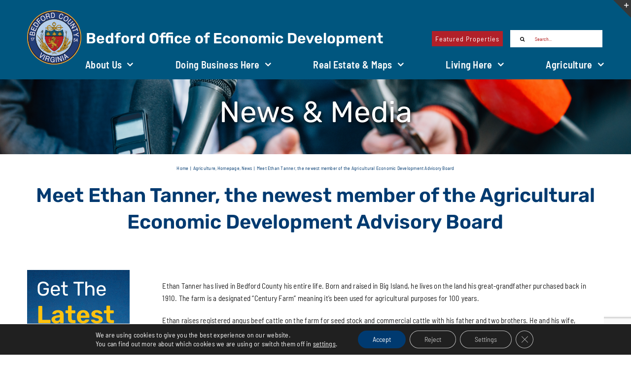

--- FILE ---
content_type: text/html; charset=UTF-8
request_url: https://bedfordeconomicdevelopment.com/meet-ethan-tanner-the-newest-member-of-the-agricultural-economic-development-advisory-board/
body_size: 22491
content:
<!DOCTYPE html><html class="avada-html-layout-wide avada-html-header-position-top avada-is-100-percent-template" lang="en-US" prefix="og: http://ogp.me/ns# fb: http://ogp.me/ns/fb#"><head><meta http-equiv="X-UA-Compatible" content="IE=edge" /><meta http-equiv="Content-Type" content="text/html; charset=utf-8"/><meta name="viewport" content="width=device-width, initial-scale=1" /><title>Meet Ethan Tanner, the newest member of the Agricultural Economic Development Advisory Board &#8211; Bedford County Economic Development</title><meta name='robots' content='max-image-preview:large' /><link rel='dns-prefetch' href='//www.google.com' /><link rel='dns-prefetch' href='//www.googletagmanager.com' /><link rel="alternate" type="application/rss+xml" title="Bedford County Economic Development &raquo; Feed" href="https://bedfordeconomicdevelopment.com/feed/" /><link rel="alternate" type="application/rss+xml" title="Bedford County Economic Development &raquo; Comments Feed" href="https://bedfordeconomicdevelopment.com/comments/feed/" /><link rel="alternate" title="oEmbed (JSON)" type="application/json+oembed" href="https://bedfordeconomicdevelopment.com/wp-json/oembed/1.0/embed?url=https%3A%2F%2Fbedfordeconomicdevelopment.com%2Fmeet-ethan-tanner-the-newest-member-of-the-agricultural-economic-development-advisory-board%2F" /><link rel="alternate" title="oEmbed (XML)" type="text/xml+oembed" href="https://bedfordeconomicdevelopment.com/wp-json/oembed/1.0/embed?url=https%3A%2F%2Fbedfordeconomicdevelopment.com%2Fmeet-ethan-tanner-the-newest-member-of-the-agricultural-economic-development-advisory-board%2F&#038;format=xml" /><meta name="description" content="Ethan Tanner has lived in Bedford County his entire life. Born and raised in Big Island, he lives on the land his great-grandfather purchased back in 1910. The farm is a designated “Century Farm” meaning it’s been used for agricultural purposes for 100 years.  Ethan raises registered angus beef cattle on the farm for seed stock"/><meta property="og:locale" content="en_US"/><meta property="og:type" content="article"/><meta property="og:site_name" content="Bedford County Economic Development"/><meta property="og:title" content="  Meet Ethan Tanner, the newest member of the Agricultural Economic Development Advisory Board"/><meta property="og:description" content="Ethan Tanner has lived in Bedford County his entire life. Born and raised in Big Island, he lives on the land his great-grandfather purchased back in 1910. The farm is a designated “Century Farm” meaning it’s been used for agricultural purposes for 100 years.  Ethan raises registered angus beef cattle on the farm for seed stock"/><meta property="og:url" content="https://bedfordeconomicdevelopment.com/meet-ethan-tanner-the-newest-member-of-the-agricultural-economic-development-advisory-board/"/><meta property="article:published_time" content="2021-10-14T19:03:34-05:00"/><meta property="article:modified_time" content="2022-07-01T00:14:18-05:00"/><meta name="author" content="Pam Armstrong"/><meta property="og:image" content="https://bedfordeconomicdevelopment.com/wp-content/uploads/2021/10/Ethan-Tanner-scaled-1.jpg"/><meta property="og:image:width" content="1753"/><meta property="og:image:height" content="2560"/><meta property="og:image:type" content="image/jpeg"/><style id='wp-img-auto-sizes-contain-inline-css' type='text/css'>img:is([sizes=auto i],[sizes^="auto," i]){contain-intrinsic-size:3000px 1500px}
/*# sourceURL=wp-img-auto-sizes-contain-inline-css */</style><link rel='stylesheet' id='parent-style-css' href='https://bedfordeconomicdevelopment.com/wp-content/themes/Avada/style.css?ver=6.9' type='text/css' media='all' /><link rel='stylesheet' id='child-style-css' href='https://bedfordeconomicdevelopment.com/wp-content/themes/bedford-oed-Avada-child/style.css?ver=6.9' type='text/css' media='all' /><link rel='stylesheet' id='moove_gdpr_frontend-css' href='https://bedfordeconomicdevelopment.com/wp-content/cache/autoptimize/css/autoptimize_single_0b342c5fb3c244546b502f2a776ff57c.css?ver=5.0.9' type='text/css' media='all' /><style id='moove_gdpr_frontend-inline-css' type='text/css'>#moove_gdpr_cookie_info_bar .moove-gdpr-info-bar-container .moove-gdpr-info-bar-content a.mgbutton.moove-gdpr-infobar-reject-btn, 
				#moove_gdpr_cookie_info_bar .moove-gdpr-info-bar-container .moove-gdpr-info-bar-content button.mgbutton.moove-gdpr-infobar-reject-btn {
					background-color: transparent;
					box-shadow: inset 0 0 0 1px currentColor;
					opacity: .7;
					color: #202020;
				}

				#moove_gdpr_cookie_info_bar .moove-gdpr-info-bar-container .moove-gdpr-info-bar-content a.mgbutton.moove-gdpr-infobar-reject-btn:hover, 
				#moove_gdpr_cookie_info_bar .moove-gdpr-info-bar-container .moove-gdpr-info-bar-content button.mgbutton.moove-gdpr-infobar-reject-btn:hover {
					background-color: #202020;
					box-shadow: none;
					color: #fff;
					opacity: 1;
				}

				#moove_gdpr_cookie_info_bar:not(.gdpr-full-screen-infobar).moove-gdpr-dark-scheme .moove-gdpr-info-bar-container .moove-gdpr-info-bar-content a.mgbutton.moove-gdpr-infobar-reject-btn, #moove_gdpr_cookie_info_bar:not(.gdpr-full-screen-infobar).moove-gdpr-dark-scheme .moove-gdpr-info-bar-container .moove-gdpr-info-bar-content button.mgbutton.moove-gdpr-infobar-reject-btn {
					background-color: transparent;
					box-shadow: inset 0 0 0 1px currentColor;
					opacity: .7;
					color: #fff;
				}

				#moove_gdpr_cookie_info_bar:not(.gdpr-full-screen-infobar).moove-gdpr-dark-scheme .moove-gdpr-info-bar-container .moove-gdpr-info-bar-content a.mgbutton.moove-gdpr-infobar-reject-btn:hover, #moove_gdpr_cookie_info_bar:not(.gdpr-full-screen-infobar).moove-gdpr-dark-scheme .moove-gdpr-info-bar-container .moove-gdpr-info-bar-content button.mgbutton.moove-gdpr-infobar-reject-btn:hover {
					box-shadow: none;
					opacity: 1;
					color: #202020;
					background-color: #fff;
				}
							#moove_gdpr_cookie_modal .moove-gdpr-modal-content .moove-gdpr-tab-main h3.tab-title, 
				#moove_gdpr_cookie_modal .moove-gdpr-modal-content .moove-gdpr-tab-main span.tab-title,
				#moove_gdpr_cookie_modal .moove-gdpr-modal-content .moove-gdpr-modal-left-content #moove-gdpr-menu li a, 
				#moove_gdpr_cookie_modal .moove-gdpr-modal-content .moove-gdpr-modal-left-content #moove-gdpr-menu li button,
				#moove_gdpr_cookie_modal .moove-gdpr-modal-content .moove-gdpr-modal-left-content .moove-gdpr-branding-cnt a,
				#moove_gdpr_cookie_modal .moove-gdpr-modal-content .moove-gdpr-modal-footer-content .moove-gdpr-button-holder a.mgbutton, 
				#moove_gdpr_cookie_modal .moove-gdpr-modal-content .moove-gdpr-modal-footer-content .moove-gdpr-button-holder button.mgbutton,
				#moove_gdpr_cookie_modal .cookie-switch .cookie-slider:after, 
				#moove_gdpr_cookie_modal .cookie-switch .slider:after, 
				#moove_gdpr_cookie_modal .switch .cookie-slider:after, 
				#moove_gdpr_cookie_modal .switch .slider:after,
				#moove_gdpr_cookie_info_bar .moove-gdpr-info-bar-container .moove-gdpr-info-bar-content p, 
				#moove_gdpr_cookie_info_bar .moove-gdpr-info-bar-container .moove-gdpr-info-bar-content p a,
				#moove_gdpr_cookie_info_bar .moove-gdpr-info-bar-container .moove-gdpr-info-bar-content a.mgbutton, 
				#moove_gdpr_cookie_info_bar .moove-gdpr-info-bar-container .moove-gdpr-info-bar-content button.mgbutton,
				#moove_gdpr_cookie_modal .moove-gdpr-modal-content .moove-gdpr-tab-main .moove-gdpr-tab-main-content h1, 
				#moove_gdpr_cookie_modal .moove-gdpr-modal-content .moove-gdpr-tab-main .moove-gdpr-tab-main-content h2, 
				#moove_gdpr_cookie_modal .moove-gdpr-modal-content .moove-gdpr-tab-main .moove-gdpr-tab-main-content h3, 
				#moove_gdpr_cookie_modal .moove-gdpr-modal-content .moove-gdpr-tab-main .moove-gdpr-tab-main-content h4, 
				#moove_gdpr_cookie_modal .moove-gdpr-modal-content .moove-gdpr-tab-main .moove-gdpr-tab-main-content h5, 
				#moove_gdpr_cookie_modal .moove-gdpr-modal-content .moove-gdpr-tab-main .moove-gdpr-tab-main-content h6,
				#moove_gdpr_cookie_modal .moove-gdpr-modal-content.moove_gdpr_modal_theme_v2 .moove-gdpr-modal-title .tab-title,
				#moove_gdpr_cookie_modal .moove-gdpr-modal-content.moove_gdpr_modal_theme_v2 .moove-gdpr-tab-main h3.tab-title, 
				#moove_gdpr_cookie_modal .moove-gdpr-modal-content.moove_gdpr_modal_theme_v2 .moove-gdpr-tab-main span.tab-title,
				#moove_gdpr_cookie_modal .moove-gdpr-modal-content.moove_gdpr_modal_theme_v2 .moove-gdpr-branding-cnt a {
					font-weight: inherit				}
			#moove_gdpr_cookie_modal,#moove_gdpr_cookie_info_bar,.gdpr_cookie_settings_shortcode_content{font-family:inherit}#moove_gdpr_save_popup_settings_button{background-color:#373737;color:#fff}#moove_gdpr_save_popup_settings_button:hover{background-color:#000}#moove_gdpr_cookie_info_bar .moove-gdpr-info-bar-container .moove-gdpr-info-bar-content a.mgbutton,#moove_gdpr_cookie_info_bar .moove-gdpr-info-bar-container .moove-gdpr-info-bar-content button.mgbutton{background-color:#003a70}#moove_gdpr_cookie_modal .moove-gdpr-modal-content .moove-gdpr-modal-footer-content .moove-gdpr-button-holder a.mgbutton,#moove_gdpr_cookie_modal .moove-gdpr-modal-content .moove-gdpr-modal-footer-content .moove-gdpr-button-holder button.mgbutton,.gdpr_cookie_settings_shortcode_content .gdpr-shr-button.button-green{background-color:#003a70;border-color:#003a70}#moove_gdpr_cookie_modal .moove-gdpr-modal-content .moove-gdpr-modal-footer-content .moove-gdpr-button-holder a.mgbutton:hover,#moove_gdpr_cookie_modal .moove-gdpr-modal-content .moove-gdpr-modal-footer-content .moove-gdpr-button-holder button.mgbutton:hover,.gdpr_cookie_settings_shortcode_content .gdpr-shr-button.button-green:hover{background-color:#fff;color:#003a70}#moove_gdpr_cookie_modal .moove-gdpr-modal-content .moove-gdpr-modal-close i,#moove_gdpr_cookie_modal .moove-gdpr-modal-content .moove-gdpr-modal-close span.gdpr-icon{background-color:#003a70;border:1px solid #003a70}#moove_gdpr_cookie_info_bar span.moove-gdpr-infobar-allow-all.focus-g,#moove_gdpr_cookie_info_bar span.moove-gdpr-infobar-allow-all:focus,#moove_gdpr_cookie_info_bar button.moove-gdpr-infobar-allow-all.focus-g,#moove_gdpr_cookie_info_bar button.moove-gdpr-infobar-allow-all:focus,#moove_gdpr_cookie_info_bar span.moove-gdpr-infobar-reject-btn.focus-g,#moove_gdpr_cookie_info_bar span.moove-gdpr-infobar-reject-btn:focus,#moove_gdpr_cookie_info_bar button.moove-gdpr-infobar-reject-btn.focus-g,#moove_gdpr_cookie_info_bar button.moove-gdpr-infobar-reject-btn:focus,#moove_gdpr_cookie_info_bar span.change-settings-button.focus-g,#moove_gdpr_cookie_info_bar span.change-settings-button:focus,#moove_gdpr_cookie_info_bar button.change-settings-button.focus-g,#moove_gdpr_cookie_info_bar button.change-settings-button:focus{-webkit-box-shadow:0 0 1px 3px #003a70;-moz-box-shadow:0 0 1px 3px #003a70;box-shadow:0 0 1px 3px #003a70}#moove_gdpr_cookie_modal .moove-gdpr-modal-content .moove-gdpr-modal-close i:hover,#moove_gdpr_cookie_modal .moove-gdpr-modal-content .moove-gdpr-modal-close span.gdpr-icon:hover,#moove_gdpr_cookie_info_bar span[data-href]>u.change-settings-button{color:#003a70}#moove_gdpr_cookie_modal .moove-gdpr-modal-content .moove-gdpr-modal-left-content #moove-gdpr-menu li.menu-item-selected a span.gdpr-icon,#moove_gdpr_cookie_modal .moove-gdpr-modal-content .moove-gdpr-modal-left-content #moove-gdpr-menu li.menu-item-selected button span.gdpr-icon{color:inherit}#moove_gdpr_cookie_modal .moove-gdpr-modal-content .moove-gdpr-modal-left-content #moove-gdpr-menu li a span.gdpr-icon,#moove_gdpr_cookie_modal .moove-gdpr-modal-content .moove-gdpr-modal-left-content #moove-gdpr-menu li button span.gdpr-icon{color:inherit}#moove_gdpr_cookie_modal .gdpr-acc-link{line-height:0;font-size:0;color:transparent;position:absolute}#moove_gdpr_cookie_modal .moove-gdpr-modal-content .moove-gdpr-modal-close:hover i,#moove_gdpr_cookie_modal .moove-gdpr-modal-content .moove-gdpr-modal-left-content #moove-gdpr-menu li a,#moove_gdpr_cookie_modal .moove-gdpr-modal-content .moove-gdpr-modal-left-content #moove-gdpr-menu li button,#moove_gdpr_cookie_modal .moove-gdpr-modal-content .moove-gdpr-modal-left-content #moove-gdpr-menu li button i,#moove_gdpr_cookie_modal .moove-gdpr-modal-content .moove-gdpr-modal-left-content #moove-gdpr-menu li a i,#moove_gdpr_cookie_modal .moove-gdpr-modal-content .moove-gdpr-tab-main .moove-gdpr-tab-main-content a:hover,#moove_gdpr_cookie_info_bar.moove-gdpr-dark-scheme .moove-gdpr-info-bar-container .moove-gdpr-info-bar-content a.mgbutton:hover,#moove_gdpr_cookie_info_bar.moove-gdpr-dark-scheme .moove-gdpr-info-bar-container .moove-gdpr-info-bar-content button.mgbutton:hover,#moove_gdpr_cookie_info_bar.moove-gdpr-dark-scheme .moove-gdpr-info-bar-container .moove-gdpr-info-bar-content a:hover,#moove_gdpr_cookie_info_bar.moove-gdpr-dark-scheme .moove-gdpr-info-bar-container .moove-gdpr-info-bar-content button:hover,#moove_gdpr_cookie_info_bar.moove-gdpr-dark-scheme .moove-gdpr-info-bar-container .moove-gdpr-info-bar-content span.change-settings-button:hover,#moove_gdpr_cookie_info_bar.moove-gdpr-dark-scheme .moove-gdpr-info-bar-container .moove-gdpr-info-bar-content button.change-settings-button:hover,#moove_gdpr_cookie_info_bar.moove-gdpr-dark-scheme .moove-gdpr-info-bar-container .moove-gdpr-info-bar-content u.change-settings-button:hover,#moove_gdpr_cookie_info_bar span[data-href]>u.change-settings-button,#moove_gdpr_cookie_info_bar.moove-gdpr-dark-scheme .moove-gdpr-info-bar-container .moove-gdpr-info-bar-content a.mgbutton.focus-g,#moove_gdpr_cookie_info_bar.moove-gdpr-dark-scheme .moove-gdpr-info-bar-container .moove-gdpr-info-bar-content button.mgbutton.focus-g,#moove_gdpr_cookie_info_bar.moove-gdpr-dark-scheme .moove-gdpr-info-bar-container .moove-gdpr-info-bar-content a.focus-g,#moove_gdpr_cookie_info_bar.moove-gdpr-dark-scheme .moove-gdpr-info-bar-container .moove-gdpr-info-bar-content button.focus-g,#moove_gdpr_cookie_info_bar.moove-gdpr-dark-scheme .moove-gdpr-info-bar-container .moove-gdpr-info-bar-content a.mgbutton:focus,#moove_gdpr_cookie_info_bar.moove-gdpr-dark-scheme .moove-gdpr-info-bar-container .moove-gdpr-info-bar-content button.mgbutton:focus,#moove_gdpr_cookie_info_bar.moove-gdpr-dark-scheme .moove-gdpr-info-bar-container .moove-gdpr-info-bar-content a:focus,#moove_gdpr_cookie_info_bar.moove-gdpr-dark-scheme .moove-gdpr-info-bar-container .moove-gdpr-info-bar-content button:focus,#moove_gdpr_cookie_info_bar.moove-gdpr-dark-scheme .moove-gdpr-info-bar-container .moove-gdpr-info-bar-content span.change-settings-button.focus-g,span.change-settings-button:focus,button.change-settings-button.focus-g,button.change-settings-button:focus,#moove_gdpr_cookie_info_bar.moove-gdpr-dark-scheme .moove-gdpr-info-bar-container .moove-gdpr-info-bar-content u.change-settings-button.focus-g,#moove_gdpr_cookie_info_bar.moove-gdpr-dark-scheme .moove-gdpr-info-bar-container .moove-gdpr-info-bar-content u.change-settings-button:focus{color:#003a70}#moove_gdpr_cookie_modal .moove-gdpr-branding.focus-g span,#moove_gdpr_cookie_modal .moove-gdpr-modal-content .moove-gdpr-tab-main a.focus-g,#moove_gdpr_cookie_modal .moove-gdpr-modal-content .moove-gdpr-tab-main .gdpr-cd-details-toggle.focus-g{color:#003a70}#moove_gdpr_cookie_modal.gdpr_lightbox-hide{display:none}
/*# sourceURL=moove_gdpr_frontend-inline-css */</style><link rel='stylesheet' id='fusion-dynamic-css-css' href='https://bedfordeconomicdevelopment.com/wp-content/uploads/fusion-styles/cf7d162aea8e85f67bca251a4df4f00a.min.css?ver=3.14.2' type='text/css' media='all' /> <script defer type="text/javascript" src="https://bedfordeconomicdevelopment.com/wp-includes/js/jquery/jquery.min.js?ver=3.7.1" id="jquery-core-js"></script> 
 <script defer type="text/javascript" src="https://www.googletagmanager.com/gtag/js?id=GT-MK4GWKQ" id="google_gtagjs-js"></script> <script defer id="google_gtagjs-js-after" src="[data-uri]"></script> <link rel="https://api.w.org/" href="https://bedfordeconomicdevelopment.com/wp-json/" /><link rel="alternate" title="JSON" type="application/json" href="https://bedfordeconomicdevelopment.com/wp-json/wp/v2/posts/8764" /><link rel="EditURI" type="application/rsd+xml" title="RSD" href="https://bedfordeconomicdevelopment.com/xmlrpc.php?rsd" /><meta name="generator" content="WordPress 6.9" /><link rel="canonical" href="https://bedfordeconomicdevelopment.com/meet-ethan-tanner-the-newest-member-of-the-agricultural-economic-development-advisory-board/" /><link rel='shortlink' href='https://bedfordeconomicdevelopment.com/?p=8764' /><meta name="generator" content="Site Kit by Google 1.170.0" /><link rel="preload" href="https://bedfordeconomicdevelopment.com/wp-content/uploads/fusion-gfonts/iJWKBXyIfDnIV7nBrXw.woff2" as="font" type="font/woff2" crossorigin><style type="text/css" id="css-fb-visibility">@media screen and (max-width: 640px){.fusion-no-small-visibility{display:none !important;}body .sm-text-align-center{text-align:center !important;}body .sm-text-align-left{text-align:left !important;}body .sm-text-align-right{text-align:right !important;}body .sm-text-align-justify{text-align:justify !important;}body .sm-flex-align-center{justify-content:center !important;}body .sm-flex-align-flex-start{justify-content:flex-start !important;}body .sm-flex-align-flex-end{justify-content:flex-end !important;}body .sm-mx-auto{margin-left:auto !important;margin-right:auto !important;}body .sm-ml-auto{margin-left:auto !important;}body .sm-mr-auto{margin-right:auto !important;}body .fusion-absolute-position-small{position:absolute;width:100%;}.awb-sticky.awb-sticky-small{ position: sticky; top: var(--awb-sticky-offset,0); }}@media screen and (min-width: 641px) and (max-width: 1150px){.fusion-no-medium-visibility{display:none !important;}body .md-text-align-center{text-align:center !important;}body .md-text-align-left{text-align:left !important;}body .md-text-align-right{text-align:right !important;}body .md-text-align-justify{text-align:justify !important;}body .md-flex-align-center{justify-content:center !important;}body .md-flex-align-flex-start{justify-content:flex-start !important;}body .md-flex-align-flex-end{justify-content:flex-end !important;}body .md-mx-auto{margin-left:auto !important;margin-right:auto !important;}body .md-ml-auto{margin-left:auto !important;}body .md-mr-auto{margin-right:auto !important;}body .fusion-absolute-position-medium{position:absolute;width:100%;}.awb-sticky.awb-sticky-medium{ position: sticky; top: var(--awb-sticky-offset,0); }}@media screen and (min-width: 1151px){.fusion-no-large-visibility{display:none !important;}body .lg-text-align-center{text-align:center !important;}body .lg-text-align-left{text-align:left !important;}body .lg-text-align-right{text-align:right !important;}body .lg-text-align-justify{text-align:justify !important;}body .lg-flex-align-center{justify-content:center !important;}body .lg-flex-align-flex-start{justify-content:flex-start !important;}body .lg-flex-align-flex-end{justify-content:flex-end !important;}body .lg-mx-auto{margin-left:auto !important;margin-right:auto !important;}body .lg-ml-auto{margin-left:auto !important;}body .lg-mr-auto{margin-right:auto !important;}body .fusion-absolute-position-large{position:absolute;width:100%;}.awb-sticky.awb-sticky-large{ position: sticky; top: var(--awb-sticky-offset,0); }}</style><style type="text/css">.recentcomments a{display:inline !important;padding:0 !important;margin:0 !important;}</style><link rel="icon" href="https://bedfordeconomicdevelopment.com/wp-content/uploads/2022/05/cropped-BEDFORD-COUNTY-LOGO-32x32.png" sizes="32x32" /><link rel="icon" href="https://bedfordeconomicdevelopment.com/wp-content/uploads/2022/05/cropped-BEDFORD-COUNTY-LOGO-192x192.png" sizes="192x192" /><link rel="apple-touch-icon" href="https://bedfordeconomicdevelopment.com/wp-content/uploads/2022/05/cropped-BEDFORD-COUNTY-LOGO-180x180.png" /><meta name="msapplication-TileImage" content="https://bedfordeconomicdevelopment.com/wp-content/uploads/2022/05/cropped-BEDFORD-COUNTY-LOGO-270x270.png" /><style type="text/css" id="wp-custom-css">/* || Header Styles */
.fusion-search-element-1.fusion-search-form-clean .searchform .fusion-search-form-content .fusion-search-field input {
	max-height: 35px !important;
}</style> <script defer src="[data-uri]"></script> <style id='global-styles-inline-css' type='text/css'>:root{--wp--preset--aspect-ratio--square: 1;--wp--preset--aspect-ratio--4-3: 4/3;--wp--preset--aspect-ratio--3-4: 3/4;--wp--preset--aspect-ratio--3-2: 3/2;--wp--preset--aspect-ratio--2-3: 2/3;--wp--preset--aspect-ratio--16-9: 16/9;--wp--preset--aspect-ratio--9-16: 9/16;--wp--preset--color--black: #000000;--wp--preset--color--cyan-bluish-gray: #abb8c3;--wp--preset--color--white: #ffffff;--wp--preset--color--pale-pink: #f78da7;--wp--preset--color--vivid-red: #cf2e2e;--wp--preset--color--luminous-vivid-orange: #ff6900;--wp--preset--color--luminous-vivid-amber: #fcb900;--wp--preset--color--light-green-cyan: #7bdcb5;--wp--preset--color--vivid-green-cyan: #00d084;--wp--preset--color--pale-cyan-blue: #8ed1fc;--wp--preset--color--vivid-cyan-blue: #0693e3;--wp--preset--color--vivid-purple: #9b51e0;--wp--preset--color--awb-color-1: #ffffff;--wp--preset--color--awb-color-2: #f8f9fa;--wp--preset--color--awb-color-3: #b12029;--wp--preset--color--awb-color-4: #003a70;--wp--preset--color--awb-color-5: #00567f;--wp--preset--color--awb-color-6: #ffc20e;--wp--preset--color--awb-color-7: #1c1c1c;--wp--preset--color--awb-color-8: #b3cdea;--wp--preset--color--awb-color-custom-1: #efefef;--wp--preset--color--awb-color-custom-2: rgba(0,76,127,0.45);--wp--preset--color--awb-color-custom-3: #ffffff;--wp--preset--gradient--vivid-cyan-blue-to-vivid-purple: linear-gradient(135deg,rgb(6,147,227) 0%,rgb(155,81,224) 100%);--wp--preset--gradient--light-green-cyan-to-vivid-green-cyan: linear-gradient(135deg,rgb(122,220,180) 0%,rgb(0,208,130) 100%);--wp--preset--gradient--luminous-vivid-amber-to-luminous-vivid-orange: linear-gradient(135deg,rgb(252,185,0) 0%,rgb(255,105,0) 100%);--wp--preset--gradient--luminous-vivid-orange-to-vivid-red: linear-gradient(135deg,rgb(255,105,0) 0%,rgb(207,46,46) 100%);--wp--preset--gradient--very-light-gray-to-cyan-bluish-gray: linear-gradient(135deg,rgb(238,238,238) 0%,rgb(169,184,195) 100%);--wp--preset--gradient--cool-to-warm-spectrum: linear-gradient(135deg,rgb(74,234,220) 0%,rgb(151,120,209) 20%,rgb(207,42,186) 40%,rgb(238,44,130) 60%,rgb(251,105,98) 80%,rgb(254,248,76) 100%);--wp--preset--gradient--blush-light-purple: linear-gradient(135deg,rgb(255,206,236) 0%,rgb(152,150,240) 100%);--wp--preset--gradient--blush-bordeaux: linear-gradient(135deg,rgb(254,205,165) 0%,rgb(254,45,45) 50%,rgb(107,0,62) 100%);--wp--preset--gradient--luminous-dusk: linear-gradient(135deg,rgb(255,203,112) 0%,rgb(199,81,192) 50%,rgb(65,88,208) 100%);--wp--preset--gradient--pale-ocean: linear-gradient(135deg,rgb(255,245,203) 0%,rgb(182,227,212) 50%,rgb(51,167,181) 100%);--wp--preset--gradient--electric-grass: linear-gradient(135deg,rgb(202,248,128) 0%,rgb(113,206,126) 100%);--wp--preset--gradient--midnight: linear-gradient(135deg,rgb(2,3,129) 0%,rgb(40,116,252) 100%);--wp--preset--font-size--small: 11.25px;--wp--preset--font-size--medium: 20px;--wp--preset--font-size--large: 22.5px;--wp--preset--font-size--x-large: 42px;--wp--preset--font-size--normal: 15px;--wp--preset--font-size--xlarge: 30px;--wp--preset--font-size--huge: 45px;--wp--preset--spacing--20: 0.44rem;--wp--preset--spacing--30: 0.67rem;--wp--preset--spacing--40: 1rem;--wp--preset--spacing--50: 1.5rem;--wp--preset--spacing--60: 2.25rem;--wp--preset--spacing--70: 3.38rem;--wp--preset--spacing--80: 5.06rem;--wp--preset--shadow--natural: 6px 6px 9px rgba(0, 0, 0, 0.2);--wp--preset--shadow--deep: 12px 12px 50px rgba(0, 0, 0, 0.4);--wp--preset--shadow--sharp: 6px 6px 0px rgba(0, 0, 0, 0.2);--wp--preset--shadow--outlined: 6px 6px 0px -3px rgb(255, 255, 255), 6px 6px rgb(0, 0, 0);--wp--preset--shadow--crisp: 6px 6px 0px rgb(0, 0, 0);}:where(.is-layout-flex){gap: 0.5em;}:where(.is-layout-grid){gap: 0.5em;}body .is-layout-flex{display: flex;}.is-layout-flex{flex-wrap: wrap;align-items: center;}.is-layout-flex > :is(*, div){margin: 0;}body .is-layout-grid{display: grid;}.is-layout-grid > :is(*, div){margin: 0;}:where(.wp-block-columns.is-layout-flex){gap: 2em;}:where(.wp-block-columns.is-layout-grid){gap: 2em;}:where(.wp-block-post-template.is-layout-flex){gap: 1.25em;}:where(.wp-block-post-template.is-layout-grid){gap: 1.25em;}.has-black-color{color: var(--wp--preset--color--black) !important;}.has-cyan-bluish-gray-color{color: var(--wp--preset--color--cyan-bluish-gray) !important;}.has-white-color{color: var(--wp--preset--color--white) !important;}.has-pale-pink-color{color: var(--wp--preset--color--pale-pink) !important;}.has-vivid-red-color{color: var(--wp--preset--color--vivid-red) !important;}.has-luminous-vivid-orange-color{color: var(--wp--preset--color--luminous-vivid-orange) !important;}.has-luminous-vivid-amber-color{color: var(--wp--preset--color--luminous-vivid-amber) !important;}.has-light-green-cyan-color{color: var(--wp--preset--color--light-green-cyan) !important;}.has-vivid-green-cyan-color{color: var(--wp--preset--color--vivid-green-cyan) !important;}.has-pale-cyan-blue-color{color: var(--wp--preset--color--pale-cyan-blue) !important;}.has-vivid-cyan-blue-color{color: var(--wp--preset--color--vivid-cyan-blue) !important;}.has-vivid-purple-color{color: var(--wp--preset--color--vivid-purple) !important;}.has-black-background-color{background-color: var(--wp--preset--color--black) !important;}.has-cyan-bluish-gray-background-color{background-color: var(--wp--preset--color--cyan-bluish-gray) !important;}.has-white-background-color{background-color: var(--wp--preset--color--white) !important;}.has-pale-pink-background-color{background-color: var(--wp--preset--color--pale-pink) !important;}.has-vivid-red-background-color{background-color: var(--wp--preset--color--vivid-red) !important;}.has-luminous-vivid-orange-background-color{background-color: var(--wp--preset--color--luminous-vivid-orange) !important;}.has-luminous-vivid-amber-background-color{background-color: var(--wp--preset--color--luminous-vivid-amber) !important;}.has-light-green-cyan-background-color{background-color: var(--wp--preset--color--light-green-cyan) !important;}.has-vivid-green-cyan-background-color{background-color: var(--wp--preset--color--vivid-green-cyan) !important;}.has-pale-cyan-blue-background-color{background-color: var(--wp--preset--color--pale-cyan-blue) !important;}.has-vivid-cyan-blue-background-color{background-color: var(--wp--preset--color--vivid-cyan-blue) !important;}.has-vivid-purple-background-color{background-color: var(--wp--preset--color--vivid-purple) !important;}.has-black-border-color{border-color: var(--wp--preset--color--black) !important;}.has-cyan-bluish-gray-border-color{border-color: var(--wp--preset--color--cyan-bluish-gray) !important;}.has-white-border-color{border-color: var(--wp--preset--color--white) !important;}.has-pale-pink-border-color{border-color: var(--wp--preset--color--pale-pink) !important;}.has-vivid-red-border-color{border-color: var(--wp--preset--color--vivid-red) !important;}.has-luminous-vivid-orange-border-color{border-color: var(--wp--preset--color--luminous-vivid-orange) !important;}.has-luminous-vivid-amber-border-color{border-color: var(--wp--preset--color--luminous-vivid-amber) !important;}.has-light-green-cyan-border-color{border-color: var(--wp--preset--color--light-green-cyan) !important;}.has-vivid-green-cyan-border-color{border-color: var(--wp--preset--color--vivid-green-cyan) !important;}.has-pale-cyan-blue-border-color{border-color: var(--wp--preset--color--pale-cyan-blue) !important;}.has-vivid-cyan-blue-border-color{border-color: var(--wp--preset--color--vivid-cyan-blue) !important;}.has-vivid-purple-border-color{border-color: var(--wp--preset--color--vivid-purple) !important;}.has-vivid-cyan-blue-to-vivid-purple-gradient-background{background: var(--wp--preset--gradient--vivid-cyan-blue-to-vivid-purple) !important;}.has-light-green-cyan-to-vivid-green-cyan-gradient-background{background: var(--wp--preset--gradient--light-green-cyan-to-vivid-green-cyan) !important;}.has-luminous-vivid-amber-to-luminous-vivid-orange-gradient-background{background: var(--wp--preset--gradient--luminous-vivid-amber-to-luminous-vivid-orange) !important;}.has-luminous-vivid-orange-to-vivid-red-gradient-background{background: var(--wp--preset--gradient--luminous-vivid-orange-to-vivid-red) !important;}.has-very-light-gray-to-cyan-bluish-gray-gradient-background{background: var(--wp--preset--gradient--very-light-gray-to-cyan-bluish-gray) !important;}.has-cool-to-warm-spectrum-gradient-background{background: var(--wp--preset--gradient--cool-to-warm-spectrum) !important;}.has-blush-light-purple-gradient-background{background: var(--wp--preset--gradient--blush-light-purple) !important;}.has-blush-bordeaux-gradient-background{background: var(--wp--preset--gradient--blush-bordeaux) !important;}.has-luminous-dusk-gradient-background{background: var(--wp--preset--gradient--luminous-dusk) !important;}.has-pale-ocean-gradient-background{background: var(--wp--preset--gradient--pale-ocean) !important;}.has-electric-grass-gradient-background{background: var(--wp--preset--gradient--electric-grass) !important;}.has-midnight-gradient-background{background: var(--wp--preset--gradient--midnight) !important;}.has-small-font-size{font-size: var(--wp--preset--font-size--small) !important;}.has-medium-font-size{font-size: var(--wp--preset--font-size--medium) !important;}.has-large-font-size{font-size: var(--wp--preset--font-size--large) !important;}.has-x-large-font-size{font-size: var(--wp--preset--font-size--x-large) !important;}
/*# sourceURL=global-styles-inline-css */</style></head><body class="wp-singular post-template-default single single-post postid-8764 single-format-standard wp-theme-Avada wp-child-theme-bedford-oed-Avada-child normal-color-background fusion-image-hovers fusion-pagination-sizing fusion-button_type-flat fusion-button_span-no fusion-button_gradient-linear avada-image-rollover-circle-no avada-image-rollover-no fusion-body ltr fusion-sticky-header no-mobile-sticky-header no-mobile-totop fusion-disable-outline fusion-sub-menu-fade mobile-logo-pos-left layout-wide-mode avada-has-boxed-modal-shadow-none layout-scroll-offset-full avada-has-zero-margin-offset-top fusion-top-header menu-text-align-center mobile-menu-design-modern fusion-show-pagination-text fusion-header-layout-v3 avada-responsive avada-footer-fx-none avada-menu-highlight-style-bar fusion-search-form-classic fusion-main-menu-search-dropdown fusion-avatar-square avada-dropdown-styles avada-blog-layout-grid avada-blog-archive-layout-large avada-header-shadow-no avada-menu-icon-position-left avada-has-megamenu-shadow avada-has-mainmenu-dropdown-divider avada-has-pagetitle-100-width avada-has-pagetitle-bg-full avada-has-pagetitle-bg-parallax avada-has-titlebar-bar_and_content avada-has-slidingbar-widgets avada-has-slidingbar-position-top avada-slidingbar-toggle-style-triangle avada-has-slidingbar-sticky avada-has-pagination-padding avada-flyout-menu-direction-fade avada-ec-views-v1" data-awb-post-id="8764"> <a class="skip-link screen-reader-text" href="#content">Skip to content</a><div id="boxed-wrapper"><div id="wrapper" class="fusion-wrapper"><div id="home" style="position:relative;top:-1px;"></div><div class="fusion-tb-header"><div class="fusion-fullwidth fullwidth-box fusion-builder-row-1 fusion-flex-container nonhundred-percent-fullwidth non-hundred-percent-height-scrolling fusion-no-small-visibility fusion-no-medium-visibility fusion-animated fusion-custom-z-index" style="--awb-border-radius-top-left:0px;--awb-border-radius-top-right:0px;--awb-border-radius-bottom-right:0px;--awb-border-radius-bottom-left:0px;--awb-z-index:20000;--awb-padding-top:10px;--awb-padding-right:0px;--awb-padding-bottom:0px;--awb-padding-left:0px;--awb-margin-top:11px;--awb-flex-wrap:wrap;" data-animationType="fadeIn" data-animationDuration="1.3" data-animationOffset="top-into-view" ><div class="fusion-builder-row fusion-row fusion-flex-align-items-center fusion-flex-content-wrap" style="max-width:calc( 1170px + 0px );margin-left: calc(-0px / 2 );margin-right: calc(-0px / 2 );"><div class="fusion-layout-column fusion_builder_column fusion-builder-column-0 fusion-flex-column" style="--awb-bg-size:cover;--awb-width-large:10.17%;--awb-margin-top-large:0px;--awb-spacing-right-large:0px;--awb-margin-bottom-large:0px;--awb-spacing-left-large:0px;--awb-width-medium:25%;--awb-order-medium:0;--awb-spacing-right-medium:0px;--awb-spacing-left-medium:0px;--awb-width-small:75%;--awb-order-small:0;--awb-spacing-right-small:0px;--awb-spacing-left-small:0px;"><div class="fusion-column-wrapper fusion-column-has-shadow fusion-flex-justify-content-flex-start fusion-content-layout-block"><div class="fusion-image-element in-legacy-container" style="--awb-max-width:110px;--awb-caption-title-font-family:var(--h2_typography-font-family);--awb-caption-title-font-weight:var(--h2_typography-font-weight);--awb-caption-title-font-style:var(--h2_typography-font-style);--awb-caption-title-size:var(--h2_typography-font-size);--awb-caption-title-transform:var(--h2_typography-text-transform);--awb-caption-title-line-height:var(--h2_typography-line-height);--awb-caption-title-letter-spacing:var(--h2_typography-letter-spacing);"><span class=" fusion-imageframe imageframe-none imageframe-1 hover-type-none"><a class="fusion-no-lightbox" href="https://bedfordeconomicdevelopment.com/" target="_self" aria-label="BEDFORD-COUNTY-LOGO"><img decoding="async" width="150" height="150" alt="Bedford County Seal" src="https://bedfordeconomicdevelopment.com/wp-content/uploads/2022/05/BEDFORD-COUNTY-LOGO-150x150.png" class="img-responsive wp-image-5100 disable-lazyload" srcset="https://bedfordeconomicdevelopment.com/wp-content/uploads/2022/05/BEDFORD-COUNTY-LOGO-200x200.png 200w, https://bedfordeconomicdevelopment.com/wp-content/uploads/2022/05/BEDFORD-COUNTY-LOGO-400x400.png 400w, https://bedfordeconomicdevelopment.com/wp-content/uploads/2022/05/BEDFORD-COUNTY-LOGO.png 500w" sizes="(max-width: 1150px) 100vw, (max-width: 640px) 100vw, 200px" /></a></span></div></div></div><div class="fusion-layout-column fusion_builder_column fusion-builder-column-1 fusion-flex-column fusion-flex-align-self-center fusion-column-inner-bg-wrapper" style="--awb-padding-top:0px;--awb-padding-right:0px;--awb-inner-bg-size:cover;--awb-width-large:60%;--awb-margin-top-large:.5%;--awb-spacing-right-large:57px;--awb-margin-bottom-large:0px;--awb-spacing-left-large:0px;--awb-width-medium:75%;--awb-order-medium:0;--awb-spacing-right-medium:57px;--awb-spacing-left-medium:0px;--awb-width-small:25%;--awb-order-small:0;--awb-spacing-right-small:57px;--awb-spacing-left-small:calc( 0 * calc( 100% - 0px ) );" data-scroll-devices="small-visibility,medium-visibility,large-visibility"><span class="fusion-column-inner-bg hover-type-none"><a class="fusion-column-anchor" href="https://bedfordeconomicdevelopment.com/"><span class="fusion-column-inner-bg-image"></span></a></span><div class="fusion-column-wrapper fusion-column-has-shadow fusion-flex-justify-content-flex-start fusion-content-layout-row fusion-content-nowrap"><div class="fusion-text fusion-text-1 fusion-text-no-margin" style="--awb-font-size:30px;--awb-line-height:1em;--awb-text-transform:none;--awb-text-color:var(--awb-color1);--awb-text-font-family:&quot;Rubik&quot;;--awb-text-font-style:normal;--awb-text-font-weight:400;"><h1 style="font-size: 30px; line-height: 28px; font-weight: bold; color: white;" data-fusion-font="true">Bedford Office of Economic Development</h1></div></div></div><div class="fusion-layout-column fusion_builder_column fusion-builder-column-2 fusion-flex-column fusion-flex-align-self-center fusion-no-small-visibility fusion-no-medium-visibility" style="--awb-padding-top:0px;--awb-padding-left:0px;--awb-bg-size:cover;--awb-width-large:auto;--awb-margin-top-large:.5%;--awb-spacing-right-large:0px;--awb-margin-bottom-large:0px;--awb-spacing-left-large:0px;--awb-width-medium:75%;--awb-order-medium:0;--awb-spacing-right-medium:0px;--awb-spacing-left-medium:0px;--awb-width-small:25%;--awb-order-small:0;--awb-spacing-right-small:0px;--awb-spacing-left-small:calc( 0 * calc( 100% - 0px ) );"><div class="fusion-column-wrapper fusion-column-has-shadow fusion-flex-justify-content-flex-start fusion-content-layout-block"><div class="fusion-alignleft"><a class="fusion-button button-flat fusion-button-default-size button-custom fusion-button-default button-1 fusion-button-default-span fusion-button-default-type header-element-align" style="--button_accent_color:var(--awb-color1);--button_accent_hover_color:var(--awb-color1);--button_border_hover_color:var(--awb-color1);--button-border-radius-top-left:0px;--button-border-radius-top-right:0px;--button-border-radius-bottom-right:0px;--button-border-radius-bottom-left:0px;--button_gradient_top_color:var(--awb-color3);--button_gradient_bottom_color:var(--awb-color3);--button_gradient_top_color_hover:var(--awb-color4);--button_gradient_bottom_color_hover:var(--awb-color4);--button_padding-top:7px;--button_padding-right:7px;--button_padding-bottom:7px;--button_padding-left:7px;--button_typography-font-family:&quot;Barlow Semi Condensed&quot;;--button_typography-font-style:normal;--button_typography-font-weight:400;" target="_self" href="https://bedfordeconomicdevelopment.com/real-estate-and-maps/featured-properties/"><span class="fusion-button-text awb-button__text awb-button__text--default">Featured Properties</span></a></div></div></div><div class="fusion-layout-column fusion_builder_column fusion-builder-column-3 fusion-flex-column fusion-flex-align-self-center fusion-no-small-visibility fusion-no-medium-visibility" style="--awb-bg-size:cover;--awb-width-large:16%;--awb-margin-top-large:.5%;--awb-spacing-right-large:0px;--awb-margin-bottom-large:0px;--awb-spacing-left-large:0px;--awb-width-medium:75%;--awb-order-medium:0;--awb-spacing-right-medium:0px;--awb-spacing-left-medium:0px;--awb-width-small:25%;--awb-order-small:0;--awb-spacing-right-small:0px;--awb-spacing-left-small:calc( 0 * calc( 100% - 0px ) );" data-scroll-devices="small-visibility,medium-visibility,large-visibility"><div class="fusion-column-wrapper fusion-column-has-shadow fusion-flex-justify-content-flex-start fusion-content-layout-block fusion-content-nowrap"><div class="fusion-search-element fusion-search-element-1 fusion-search-form-clean" style="--awb-border-size-top:0px;--awb-border-size-right:0px;--awb-border-size-bottom:0px;--awb-border-size-left:0px;--awb-text-color:#aa0000;--awb-text-size:10px;"><form role="search" class="searchform fusion-search-form  fusion-search-form-clean" method="get" action="https://bedfordeconomicdevelopment.com/"><div class="fusion-search-form-content"><div class="fusion-search-field search-field"> <label><span class="screen-reader-text">Search for:</span> <input type="search" value="" name="s" class="s" placeholder="Search..." required aria-required="true" aria-label="Search..."/> </label></div><div class="fusion-search-button search-button"> <input type="submit" class="fusion-search-submit searchsubmit" aria-label="Search" value="&#xf002;" /></div> <input type="hidden" name="post_type[]" value="any" /><input type="hidden" name="search_limit_to_post_titles" value="0" /><input type="hidden" name="add_woo_product_skus" value="0" /><input type="hidden" name="fs" value="1" /></div></form></div></div></div><div class="fusion-layout-column fusion_builder_column fusion-builder-column-4 fusion_builder_column_1_1 1_1 fusion-flex-column fusion-flex-align-self-flex-start" style="--awb-bg-size:cover;--awb-width-large:100%;--awb-margin-top-large:-40px;--awb-spacing-right-large:0px;--awb-margin-bottom-large:0px;--awb-spacing-left-large:118px;--awb-width-medium:100%;--awb-order-medium:0;--awb-spacing-right-medium:0px;--awb-spacing-left-medium:0px;--awb-width-small:100%;--awb-order-small:0;--awb-spacing-right-small:0px;--awb-spacing-left-small:0px;"><div class="fusion-column-wrapper fusion-column-has-shadow fusion-flex-justify-content-flex-start fusion-content-layout-block"><nav class="awb-menu awb-menu_row awb-menu_em-hover mobile-mode-collapse-to-button awb-menu_icons-left awb-menu_dc-yes mobile-trigger-fullwidth-off awb-menu_mobile-toggle awb-menu_indent-left mobile-size-full-absolute loading mega-menu-loading awb-menu_desktop awb-menu_dropdown awb-menu_expand-right awb-menu_transition-fade fusion-no-small-visibility fusion-no-medium-visibility" style="--awb-font-size:20px;--awb-margin-bottom:-10px;--awb-text-transform:capitalize;--awb-border-radius-top-left:0px;--awb-border-radius-top-right:0px;--awb-border-radius-bottom-right:0px;--awb-border-radius-bottom-left:0px;--awb-align-items:center;--awb-justify-content:space-between;--awb-items-padding-top:0px;--awb-items-padding-bottom:0px;--awb-color:var(--awb-color1);--awb-active-color:var(--awb-color1);--awb-submenu-color:var(--awb-color4);--awb-submenu-bg:var(--awb-color1);--awb-submenu-sep-color:var(--awb-color2);--awb-submenu-active-bg:var(--awb-color2);--awb-submenu-active-color:var(--awb-color4);--awb-submenu-font-size:17px;--awb-submenu-max-width:300px;--awb-arrows-size-height:30px;--awb-arrows-size-width:30px;--awb-main-justify-content:flex-start;--awb-mobile-nav-button-align-hor:flex-end;--awb-mobile-color:var(--awb-color4);--awb-mobile-trigger-color:var(--awb-color1);--awb-mobile-trigger-background-color:var(--awb-color5);--awb-flyout-close-color:var(--awb-color4);--awb-flyout-active-close-color:var(--awb-color4);--awb-justify-title:flex-start;--awb-mobile-justify:flex-start;--awb-mobile-caret-left:auto;--awb-mobile-caret-right:0;--awb-fusion-font-family-typography:&quot;Barlow Semi Condensed&quot;;--awb-fusion-font-style-typography:normal;--awb-fusion-font-weight-typography:600;--awb-fusion-font-family-submenu-typography:&quot;Barlow Semi Condensed&quot;;--awb-fusion-font-style-submenu-typography:normal;--awb-fusion-font-weight-submenu-typography:400;--awb-fusion-font-family-mobile-typography:&quot;Barlow Semi Condensed&quot;;--awb-fusion-font-style-mobile-typography:normal;--awb-fusion-font-weight-mobile-typography:400;" aria-label="Classic Main Menu" data-breakpoint="1150" data-count="0" data-transition-type="fade" data-transition-time="300" data-expand="right"><button type="button" class="awb-menu__m-toggle awb-menu__m-toggle_no-text" aria-expanded="false" aria-controls="menu-classic-main-menu"><span class="awb-menu__m-toggle-inner"><span class="collapsed-nav-text"><span class="screen-reader-text">Toggle Navigation</span></span><span class="awb-menu__m-collapse-icon awb-menu__m-collapse-icon_no-text"><span class="awb-menu__m-collapse-icon-open awb-menu__m-collapse-icon-open_no-text fa-bars fas"></span><span class="awb-menu__m-collapse-icon-close awb-menu__m-collapse-icon-close_no-text fa-times fas"></span></span></span></button><ul id="menu-classic-main-menu" class="fusion-menu awb-menu__main-ul awb-menu__main-ul_row"><li  id="menu-item-6335"  class="menu-item menu-item-type-post_type menu-item-object-page menu-item-has-children menu-item-6335 awb-menu__li awb-menu__main-li awb-menu__main-li_regular"  data-item-id="6335"><span class="awb-menu__main-background-default awb-menu__main-background-default_fade"></span><span class="awb-menu__main-background-active awb-menu__main-background-active_fade"></span><a  href="https://bedfordeconomicdevelopment.com/about-us/" class="awb-menu__main-a awb-menu__main-a_regular"><span class="menu-text">About Us</span><span class="awb-menu__open-nav-submenu-hover"></span></a><button type="button" aria-label="Open submenu of About Us" aria-expanded="false" class="awb-menu__open-nav-submenu_mobile awb-menu__open-nav-submenu_main"></button><ul class="awb-menu__sub-ul awb-menu__sub-ul_main"><li  id="menu-item-6337"  class="menu-item menu-item-type-post_type menu-item-object-page menu-item-6337 awb-menu__li awb-menu__sub-li" ><a  href="https://bedfordeconomicdevelopment.com/about-us/economic-development-authority/" class="awb-menu__sub-a"><span>Economic Development Authority</span></a></li><li  id="menu-item-8606"  class="menu-item menu-item-type-post_type menu-item-object-page menu-item-8606 awb-menu__li awb-menu__sub-li" ><a  href="https://bedfordeconomicdevelopment.com/about-us/news/" class="awb-menu__sub-a"><span>News</span></a></li><li  id="menu-item-6336"  class="menu-item menu-item-type-post_type menu-item-object-page menu-item-6336 awb-menu__li awb-menu__sub-li" ><a  href="https://bedfordeconomicdevelopment.com/about-us/contact-us/" class="awb-menu__sub-a"><span>Contact Us</span></a></li></ul></li><li  id="menu-item-6356"  class="menu-item menu-item-type-post_type menu-item-object-page menu-item-has-children menu-item-6356 awb-menu__li awb-menu__main-li awb-menu__main-li_regular"  data-item-id="6356"><span class="awb-menu__main-background-default awb-menu__main-background-default_fade"></span><span class="awb-menu__main-background-active awb-menu__main-background-active_fade"></span><a  href="https://bedfordeconomicdevelopment.com/doing-business-here/" class="awb-menu__main-a awb-menu__main-a_regular"><span class="menu-text">Doing Business here</span><span class="awb-menu__open-nav-submenu-hover"></span></a><button type="button" aria-label="Open submenu of Doing Business here" aria-expanded="false" class="awb-menu__open-nav-submenu_mobile awb-menu__open-nav-submenu_main"></button><ul class="awb-menu__sub-ul awb-menu__sub-ul_main"><li  id="menu-item-7034"  class="menu-item menu-item-type-post_type menu-item-object-page menu-item-7034 awb-menu__li awb-menu__sub-li" ><a  href="https://bedfordeconomicdevelopment.com/doing-business-here/why-choose-bedford-county-virginia/" class="awb-menu__sub-a"><span>Why choose Bedford County, Virginia?</span></a></li><li  id="menu-item-6357"  class="menu-item menu-item-type-post_type menu-item-object-page menu-item-6357 awb-menu__li awb-menu__sub-li" ><a  href="https://bedfordeconomicdevelopment.com/doing-business-here/business-advantages/" class="awb-menu__sub-a"><span>Business Advantages</span></a></li><li  id="menu-item-6343"  class="menu-item menu-item-type-post_type menu-item-object-page menu-item-6343 awb-menu__li awb-menu__sub-li" ><a  href="https://bedfordeconomicdevelopment.com/doing-business-here/start-a-new-business/" class="awb-menu__sub-a"><span>Start a New Business</span></a></li><li  id="menu-item-6342"  class="menu-item menu-item-type-post_type menu-item-object-page menu-item-6342 awb-menu__li awb-menu__sub-li" ><a  href="https://bedfordeconomicdevelopment.com/doing-business-here/expand-your-business/" class="awb-menu__sub-a"><span>Expand Your Business</span></a></li><li  id="menu-item-6358"  class="menu-item menu-item-type-post_type menu-item-object-page menu-item-6358 awb-menu__li awb-menu__sub-li" ><a  href="https://bedfordeconomicdevelopment.com/doing-business-here/incentives/" class="awb-menu__sub-a"><span>Incentives</span></a></li><li  id="menu-item-6363"  class="menu-item menu-item-type-post_type menu-item-object-page menu-item-6363 awb-menu__li awb-menu__sub-li" ><a  href="https://bedfordeconomicdevelopment.com/doing-business-here/transportation/" class="awb-menu__sub-a"><span>Transportation</span></a></li><li  id="menu-item-6364"  class="menu-item menu-item-type-post_type menu-item-object-page menu-item-6364 awb-menu__li awb-menu__sub-li" ><a  href="https://bedfordeconomicdevelopment.com/doing-business-here/utilities/" class="awb-menu__sub-a"><span>Utilities</span></a></li><li  id="menu-item-6360"  class="menu-item menu-item-type-post_type menu-item-object-page menu-item-6360 awb-menu__li awb-menu__sub-li" ><a  href="https://bedfordeconomicdevelopment.com/doing-business-here/workforce/" class="awb-menu__sub-a"><span>Workforce</span></a></li><li  id="menu-item-6359"  class="menu-item menu-item-type-post_type menu-item-object-page menu-item-6359 awb-menu__li awb-menu__sub-li" ><a  href="https://bedfordeconomicdevelopment.com/doing-business-here/major-employers/" class="awb-menu__sub-a"><span>Major Employers</span></a></li><li  id="menu-item-6361"  class="menu-item menu-item-type-post_type menu-item-object-page menu-item-6361 awb-menu__li awb-menu__sub-li" ><a  href="https://bedfordeconomicdevelopment.com/doing-business-here/target-industries/" class="awb-menu__sub-a"><span>Target Industries</span></a></li></ul></li><li  id="menu-item-6371"  class="menu-item menu-item-type-post_type menu-item-object-page menu-item-has-children menu-item-6371 awb-menu__li awb-menu__main-li awb-menu__main-li_regular"  data-item-id="6371"><span class="awb-menu__main-background-default awb-menu__main-background-default_fade"></span><span class="awb-menu__main-background-active awb-menu__main-background-active_fade"></span><a  href="https://bedfordeconomicdevelopment.com/real-estate-and-maps/" class="awb-menu__main-a awb-menu__main-a_regular"><span class="menu-text">Real Estate &#038; Maps</span><span class="awb-menu__open-nav-submenu-hover"></span></a><button type="button" aria-label="Open submenu of Real Estate &#038; Maps" aria-expanded="false" class="awb-menu__open-nav-submenu_mobile awb-menu__open-nav-submenu_main"></button><ul class="awb-menu__sub-ul awb-menu__sub-ul_main"><li  id="menu-item-6707"  class="menu-item menu-item-type-post_type menu-item-object-page menu-item-6707 awb-menu__li awb-menu__sub-li" ><a  href="https://bedfordeconomicdevelopment.com/real-estate-and-maps/featured-sites-and-buildings/" class="awb-menu__sub-a"><span>Featured Sites</span></a></li><li  id="menu-item-6706"  class="menu-item menu-item-type-post_type menu-item-object-page menu-item-6706 awb-menu__li awb-menu__sub-li" ><a  href="https://bedfordeconomicdevelopment.com/real-estate-and-maps/commercial-real-estate/" class="awb-menu__sub-a"><span>Commercial Real Estate</span></a></li><li  id="menu-item-6709"  class="menu-item menu-item-type-post_type menu-item-object-page menu-item-6709 awb-menu__li awb-menu__sub-li" ><a  href="https://bedfordeconomicdevelopment.com/real-estate-and-maps/maps/" class="awb-menu__sub-a"><span>Maps</span></a></li></ul></li><li  id="menu-item-6346"  class="menu-item menu-item-type-post_type menu-item-object-page menu-item-has-children menu-item-6346 awb-menu__li awb-menu__main-li awb-menu__main-li_regular"  data-item-id="6346"><span class="awb-menu__main-background-default awb-menu__main-background-default_fade"></span><span class="awb-menu__main-background-active awb-menu__main-background-active_fade"></span><a  href="https://bedfordeconomicdevelopment.com/living-here/" class="awb-menu__main-a awb-menu__main-a_regular"><span class="menu-text">Living Here</span><span class="awb-menu__open-nav-submenu-hover"></span></a><button type="button" aria-label="Open submenu of Living Here" aria-expanded="false" class="awb-menu__open-nav-submenu_mobile awb-menu__open-nav-submenu_main"></button><ul class="awb-menu__sub-ul awb-menu__sub-ul_main"><li  id="menu-item-6349"  class="menu-item menu-item-type-post_type menu-item-object-page menu-item-6349 awb-menu__li awb-menu__sub-li" ><a  href="https://bedfordeconomicdevelopment.com/living-here/cost-of-living/" class="awb-menu__sub-a"><span>Cost of Living</span></a></li><li  id="menu-item-6352"  class="menu-item menu-item-type-post_type menu-item-object-page menu-item-6352 awb-menu__li awb-menu__sub-li" ><a  href="https://bedfordeconomicdevelopment.com/living-here/housing/" class="awb-menu__sub-a"><span>Housing</span></a></li><li  id="menu-item-6350"  class="menu-item menu-item-type-post_type menu-item-object-page menu-item-6350 awb-menu__li awb-menu__sub-li" ><a  href="https://bedfordeconomicdevelopment.com/living-here/healthcare-and-medical-facilities/" class="awb-menu__sub-a"><span>Healthcare and Medical Facilities</span></a></li><li  id="menu-item-6355"  class="menu-item menu-item-type-post_type menu-item-object-page menu-item-6355 awb-menu__li awb-menu__sub-li" ><a  href="https://bedfordeconomicdevelopment.com/living-here/schools/" class="awb-menu__sub-a"><span>Schools</span></a></li><li  id="menu-item-6353"  class="menu-item menu-item-type-post_type menu-item-object-page menu-item-6353 awb-menu__li awb-menu__sub-li" ><a  href="https://bedfordeconomicdevelopment.com/living-here/public-safety/" class="awb-menu__sub-a"><span>Public Safety</span></a></li><li  id="menu-item-6354"  class="menu-item menu-item-type-post_type menu-item-object-page menu-item-6354 awb-menu__li awb-menu__sub-li" ><a  href="https://bedfordeconomicdevelopment.com/living-here/recreation/" class="awb-menu__sub-a"><span>Recreation</span></a></li><li  id="menu-item-6347"  class="menu-item menu-item-type-post_type menu-item-object-page menu-item-6347 awb-menu__li awb-menu__sub-li" ><a  href="https://bedfordeconomicdevelopment.com/living-here/arts-culture/" class="awb-menu__sub-a"><span>Arts &#038; Culture</span></a></li><li  id="menu-item-6351"  class="menu-item menu-item-type-post_type menu-item-object-page menu-item-6351 awb-menu__li awb-menu__sub-li" ><a  href="https://bedfordeconomicdevelopment.com/living-here/history/" class="awb-menu__sub-a"><span>History</span></a></li></ul></li><li  id="menu-item-6339"  class="menu-item menu-item-type-post_type menu-item-object-page menu-item-has-children menu-item-6339 awb-menu__li awb-menu__main-li awb-menu__main-li_regular"  data-item-id="6339"><span class="awb-menu__main-background-default awb-menu__main-background-default_fade"></span><span class="awb-menu__main-background-active awb-menu__main-background-active_fade"></span><a  href="https://bedfordeconomicdevelopment.com/agriculture/" class="awb-menu__main-a awb-menu__main-a_regular"><span class="menu-text">Agriculture</span><span class="awb-menu__open-nav-submenu-hover"></span></a><button type="button" aria-label="Open submenu of Agriculture" aria-expanded="false" class="awb-menu__open-nav-submenu_mobile awb-menu__open-nav-submenu_main"></button><ul class="awb-menu__sub-ul awb-menu__sub-ul_main"><li  id="menu-item-6898"  class="menu-item menu-item-type-post_type menu-item-object-page menu-item-6898 awb-menu__li awb-menu__sub-li" ><a  href="https://bedfordeconomicdevelopment.com/agriculture/ag-board/" class="awb-menu__sub-a"><span>Ag Board</span></a></li><li  id="menu-item-6897"  class="menu-item menu-item-type-post_type menu-item-object-page menu-item-6897 awb-menu__li awb-menu__sub-li" ><a  href="https://bedfordeconomicdevelopment.com/agriculture/farm-facts/" class="awb-menu__sub-a"><span>Farm Facts</span></a></li><li  id="menu-item-6907"  class="menu-item menu-item-type-post_type menu-item-object-page menu-item-6907 awb-menu__li awb-menu__sub-li" ><a  href="https://bedfordeconomicdevelopment.com/agriculture/agriculture-development-program/" class="awb-menu__sub-a"><span>Agriculture Development Program</span></a></li><li  id="menu-item-6906"  class="menu-item menu-item-type-post_type menu-item-object-page menu-item-6906 awb-menu__li awb-menu__sub-li" ><a  href="https://bedfordeconomicdevelopment.com/agriculture/bedford-grown/" class="awb-menu__sub-a"><span>Bedford Grown</span></a></li><li  id="menu-item-7165"  class="menu-item menu-item-type-post_type menu-item-object-page menu-item-7165 awb-menu__li awb-menu__sub-li" ><a  href="https://bedfordeconomicdevelopment.com/agriculture/bedford-grown-directory/" class="awb-menu__sub-a"><span>Bedford Grown Directory</span></a></li><li  id="menu-item-6919"  class="menu-item menu-item-type-post_type menu-item-object-page menu-item-6919 awb-menu__li awb-menu__sub-li" ><a  href="https://bedfordeconomicdevelopment.com/agriculture/ag-service-providers/" class="awb-menu__sub-a"><span>Ag Service Providers</span></a></li><li  id="menu-item-6903"  class="menu-item menu-item-type-post_type menu-item-object-page menu-item-6903 awb-menu__li awb-menu__sub-li" ><a  href="https://bedfordeconomicdevelopment.com/agriculture/farmers-market/" class="awb-menu__sub-a"><span>Farmer’s Markets</span></a></li><li  id="menu-item-6912"  class="menu-item menu-item-type-post_type menu-item-object-page menu-item-6912 awb-menu__li awb-menu__sub-li" ><a  href="https://bedfordeconomicdevelopment.com/agriculture/new-london-cannery/" class="awb-menu__sub-a"><span>New London Cannery</span></a></li><li  id="menu-item-6911"  class="menu-item menu-item-type-post_type menu-item-object-page menu-item-6911 awb-menu__li awb-menu__sub-li" ><a  href="https://bedfordeconomicdevelopment.com/agriculture/upcoming-agricultural-events/" class="awb-menu__sub-a"><span>Upcoming Agricultural Events</span></a></li><li  id="menu-item-6910"  class="menu-item menu-item-type-post_type menu-item-object-page menu-item-6910 awb-menu__li awb-menu__sub-li" ><a  href="https://bedfordeconomicdevelopment.com/agriculture/recent-agriculture-news/" class="awb-menu__sub-a"><span>Recent Agriculture News</span></a></li><li  id="menu-item-6909"  class="menu-item menu-item-type-post_type menu-item-object-page menu-item-6909 awb-menu__li awb-menu__sub-li" ><a  href="https://bedfordeconomicdevelopment.com/agriculture/agriculture-extension-office/" class="awb-menu__sub-a"><span>Agriculture Extension Office</span></a></li></ul></li></ul></nav></div></div></div></div><div class="fusion-fullwidth fullwidth-box fusion-builder-row-2 fusion-flex-container hundred-percent-fullwidth non-hundred-percent-height-scrolling fusion-no-large-visibility fusion-animated fusion-custom-z-index" style="--awb-border-radius-top-left:0px;--awb-border-radius-top-right:0px;--awb-border-radius-bottom-right:0px;--awb-border-radius-bottom-left:0px;--awb-z-index:20000;--awb-padding-top:10px;--awb-padding-right:0px;--awb-padding-bottom:0px;--awb-padding-left:0px;--awb-padding-right-medium:0px;--awb-padding-bottom-medium:0px;--awb-padding-left-medium:0px;--awb-padding-bottom-small:13px;--awb-margin-top:0px;--awb-flex-wrap:wrap;" data-animationType="fadeIn" data-animationDuration="1.3" data-animationOffset="top-into-view" ><div class="fusion-builder-row fusion-row fusion-flex-align-items-center fusion-flex-content-wrap" style="width:calc( 100% + 0px ) !important;max-width:calc( 100% + 0px ) !important;margin-left: calc(-0px / 2 );margin-right: calc(-0px / 2 );"><div class="fusion-layout-column fusion_builder_column fusion-builder-column-5 fusion_builder_column_1_5 1_5 fusion-flex-column" style="--awb-padding-bottom:10px;--awb-padding-right-small:10px;--awb-padding-left-small:10px;--awb-bg-size:cover;--awb-width-large:20%;--awb-margin-top-large:0px;--awb-spacing-right-large:calc( 0.05 * calc( 100% - 0px ) );--awb-margin-bottom-large:0px;--awb-spacing-left-large:0px;--awb-width-medium:10.44%;--awb-order-medium:0;--awb-spacing-right-medium:calc( 0.095785440613027 * calc( 100% - 0px ) );--awb-margin-bottom-medium:0px;--awb-spacing-left-medium:calc( 0.095785440613027 * calc( 100% - 0px ) );--awb-width-small:20%;--awb-order-small:0;--awb-spacing-right-small:calc( 0.05 * calc( 100% - 0px ) );--awb-spacing-left-small:calc( 0.05 * calc( 100% - 0px ) );"><div class="fusion-column-wrapper fusion-column-has-shadow fusion-flex-justify-content-flex-start fusion-content-layout-block"><div class="fusion-image-element fusion-image-align-center in-legacy-container" style="text-align:center;--awb-max-width:170px;--awb-caption-title-font-family:var(--h2_typography-font-family);--awb-caption-title-font-weight:var(--h2_typography-font-weight);--awb-caption-title-font-style:var(--h2_typography-font-style);--awb-caption-title-size:var(--h2_typography-font-size);--awb-caption-title-transform:var(--h2_typography-text-transform);--awb-caption-title-line-height:var(--h2_typography-line-height);--awb-caption-title-letter-spacing:var(--h2_typography-letter-spacing);"><div class="imageframe-align-center"><span class=" fusion-imageframe imageframe-none imageframe-2 hover-type-none"><a class="fusion-no-lightbox" href="https://bedfordeconomicdevelopment.com/" target="_self" aria-label="BEDFORD-COUNTY-LOGO"><img decoding="async" width="150" height="150" alt="Bedford Country Seal" src="https://bedfordeconomicdevelopment.com/wp-content/uploads/2022/05/BEDFORD-COUNTY-LOGO-150x150.png" class="img-responsive wp-image-5100 disable-lazyload" srcset="https://bedfordeconomicdevelopment.com/wp-content/uploads/2022/05/BEDFORD-COUNTY-LOGO-200x200.png 200w, https://bedfordeconomicdevelopment.com/wp-content/uploads/2022/05/BEDFORD-COUNTY-LOGO-400x400.png 400w, https://bedfordeconomicdevelopment.com/wp-content/uploads/2022/05/BEDFORD-COUNTY-LOGO.png 500w" sizes="(max-width: 1150px) 100vw, (max-width: 640px) 100vw, (max-width: 1919px) 400px,(min-width: 1920px) 20vw" /></a></span></div></div></div></div><div class="fusion-layout-column fusion_builder_column fusion-builder-column-6 fusion_builder_column_3_5 3_5 fusion-flex-column" style="--awb-padding-right-medium:0px;--awb-padding-bottom-medium:0px;--awb-padding-left-medium:0px;--awb-bg-size:cover;--awb-width-large:60%;--awb-margin-top-large:0px;--awb-spacing-right-large:0px;--awb-margin-bottom-large:0px;--awb-spacing-left-large:0px;--awb-width-medium:66.666666666667%;--awb-order-medium:0;--awb-spacing-right-medium:0px;--awb-margin-bottom-medium:0px;--awb-spacing-left-medium:0px;--awb-width-small:60%;--awb-order-small:0;--awb-spacing-right-small:0px;--awb-margin-bottom-small:0px;--awb-spacing-left-small:0px;"><div class="fusion-column-wrapper fusion-column-has-shadow fusion-flex-justify-content-flex-start fusion-content-layout-column fusion-content-nowrap"><div class="fusion-text fusion-text-2 fusion-text-no-margin" style="--awb-content-alignment:left;--awb-font-size:18px;--awb-line-height:1em;--awb-text-transform:none;--awb-text-color:var(--awb-color1);--awb-margin-top:10px;--awb-margin-right:20px;--awb-text-font-family:&quot;Rubik&quot;;--awb-text-font-style:normal;--awb-text-font-weight:300;"><p><span style="color: #ffffff; font-size: 27px; line-height: 27px;" data-fusion-font="true">Office of Economic Development</span></p></div></div></div><div class="fusion-layout-column fusion_builder_column fusion-builder-column-7 fusion_builder_column_1_5 1_5 fusion-flex-column" style="--awb-bg-size:cover;--awb-width-large:20%;--awb-margin-top-large:0px;--awb-spacing-right-large:0px;--awb-margin-bottom-large:0px;--awb-spacing-left-large:0px;--awb-width-medium:20%;--awb-order-medium:0;--awb-spacing-right-medium:0px;--awb-spacing-left-medium:0px;--awb-width-small:20%;--awb-order-small:0;--awb-spacing-right-small:0px;--awb-spacing-left-small:0px;"><div class="fusion-column-wrapper fusion-column-has-shadow fusion-flex-justify-content-flex-start fusion-content-layout-column"><nav class="awb-menu awb-menu_row awb-menu_em-click mobile-mode-collapse-to-button awb-menu_icons-left awb-menu_dc-yes mobile-trigger-fullwidth-on awb-menu_mobile-toggle awb-menu_indent-left awb-menu_mt-fullwidth mobile-size-full-absolute loading mega-menu-loading awb-menu_desktop awb-menu_dropdown awb-menu_expand-right awb-menu_transition-fade fusion-no-large-visibility" style="--awb-margin-top:10px;--awb-text-transform:capitalize;--awb-gap:1%;--awb-align-items:center;--awb-submenu-color:var(--awb-color4);--awb-submenu-sep-color:var(--awb-color2);--awb-submenu-active-bg:var(--awb-color2);--awb-submenu-active-color:var(--awb-color4);--awb-main-justify-content:flex-start;--awb-mobile-nav-button-align-hor:center;--awb-mobile-color:var(--awb-color4);--awb-mobile-trigger-color:var(--awb-color1);--awb-mobile-trigger-background-color:var(--awb-color5);--awb-flyout-close-color:var(--awb-color4);--awb-flyout-active-close-color:var(--awb-color4);--awb-mobile-justify:flex-start;--awb-mobile-caret-left:auto;--awb-mobile-caret-right:0;--awb-fusion-font-family-typography:&quot;Barlow Semi Condensed&quot;;--awb-fusion-font-style-typography:normal;--awb-fusion-font-weight-typography:400;--awb-fusion-font-family-submenu-typography:&quot;Barlow Semi Condensed&quot;;--awb-fusion-font-style-submenu-typography:normal;--awb-fusion-font-weight-submenu-typography:400;--awb-fusion-font-family-mobile-typography:&quot;Barlow Semi Condensed&quot;;--awb-fusion-font-style-mobile-typography:normal;--awb-fusion-font-weight-mobile-typography:400;" aria-label="Classic Main Menu" data-breakpoint="1150" data-count="1" data-transition-type="fade" data-transition-time="300" data-expand="right"><button type="button" class="awb-menu__m-toggle awb-menu__m-toggle_no-text" aria-expanded="false" aria-controls="menu-classic-main-menu"><span class="awb-menu__m-toggle-inner"><span class="collapsed-nav-text"><span class="screen-reader-text">Toggle Navigation</span></span><span class="awb-menu__m-collapse-icon awb-menu__m-collapse-icon_no-text"><span class="awb-menu__m-collapse-icon-open awb-menu__m-collapse-icon-open_no-text fa-bars fas"></span><span class="awb-menu__m-collapse-icon-close awb-menu__m-collapse-icon-close_no-text fa-times fas"></span></span></span></button><ul id="menu-classic-main-menu-1" class="fusion-menu awb-menu__main-ul awb-menu__main-ul_row"><li   class="menu-item menu-item-type-post_type menu-item-object-page menu-item-has-children menu-item-6335 awb-menu__li awb-menu__main-li awb-menu__main-li_regular"  data-item-id="6335"><span class="awb-menu__main-background-default awb-menu__main-background-default_fade"></span><span class="awb-menu__main-background-active awb-menu__main-background-active_fade"></span><a  href="https://bedfordeconomicdevelopment.com/about-us/" class="awb-menu__main-a awb-menu__main-a_regular"><span class="menu-text">About Us</span></a><button type="button" aria-label="Open submenu of About Us" aria-expanded="false" class="awb-menu__open-nav-submenu_mobile awb-menu__open-nav-submenu_click awb-menu__open-nav-submenu_main awb-menu__open-nav-submenu_needs-spacing"></button><ul class="awb-menu__sub-ul awb-menu__sub-ul_main"><li   class="menu-item menu-item-type-post_type menu-item-object-page menu-item-6337 awb-menu__li awb-menu__sub-li" ><a  href="https://bedfordeconomicdevelopment.com/about-us/economic-development-authority/" class="awb-menu__sub-a"><span>Economic Development Authority</span></a></li><li   class="menu-item menu-item-type-post_type menu-item-object-page menu-item-8606 awb-menu__li awb-menu__sub-li" ><a  href="https://bedfordeconomicdevelopment.com/about-us/news/" class="awb-menu__sub-a"><span>News</span></a></li><li   class="menu-item menu-item-type-post_type menu-item-object-page menu-item-6336 awb-menu__li awb-menu__sub-li" ><a  href="https://bedfordeconomicdevelopment.com/about-us/contact-us/" class="awb-menu__sub-a"><span>Contact Us</span></a></li></ul></li><li   class="menu-item menu-item-type-post_type menu-item-object-page menu-item-has-children menu-item-6356 awb-menu__li awb-menu__main-li awb-menu__main-li_regular"  data-item-id="6356"><span class="awb-menu__main-background-default awb-menu__main-background-default_fade"></span><span class="awb-menu__main-background-active awb-menu__main-background-active_fade"></span><a  href="https://bedfordeconomicdevelopment.com/doing-business-here/" class="awb-menu__main-a awb-menu__main-a_regular"><span class="menu-text">Doing Business here</span></a><button type="button" aria-label="Open submenu of Doing Business here" aria-expanded="false" class="awb-menu__open-nav-submenu_mobile awb-menu__open-nav-submenu_click awb-menu__open-nav-submenu_main awb-menu__open-nav-submenu_needs-spacing"></button><ul class="awb-menu__sub-ul awb-menu__sub-ul_main"><li   class="menu-item menu-item-type-post_type menu-item-object-page menu-item-7034 awb-menu__li awb-menu__sub-li" ><a  href="https://bedfordeconomicdevelopment.com/doing-business-here/why-choose-bedford-county-virginia/" class="awb-menu__sub-a"><span>Why choose Bedford County, Virginia?</span></a></li><li   class="menu-item menu-item-type-post_type menu-item-object-page menu-item-6357 awb-menu__li awb-menu__sub-li" ><a  href="https://bedfordeconomicdevelopment.com/doing-business-here/business-advantages/" class="awb-menu__sub-a"><span>Business Advantages</span></a></li><li   class="menu-item menu-item-type-post_type menu-item-object-page menu-item-6343 awb-menu__li awb-menu__sub-li" ><a  href="https://bedfordeconomicdevelopment.com/doing-business-here/start-a-new-business/" class="awb-menu__sub-a"><span>Start a New Business</span></a></li><li   class="menu-item menu-item-type-post_type menu-item-object-page menu-item-6342 awb-menu__li awb-menu__sub-li" ><a  href="https://bedfordeconomicdevelopment.com/doing-business-here/expand-your-business/" class="awb-menu__sub-a"><span>Expand Your Business</span></a></li><li   class="menu-item menu-item-type-post_type menu-item-object-page menu-item-6358 awb-menu__li awb-menu__sub-li" ><a  href="https://bedfordeconomicdevelopment.com/doing-business-here/incentives/" class="awb-menu__sub-a"><span>Incentives</span></a></li><li   class="menu-item menu-item-type-post_type menu-item-object-page menu-item-6363 awb-menu__li awb-menu__sub-li" ><a  href="https://bedfordeconomicdevelopment.com/doing-business-here/transportation/" class="awb-menu__sub-a"><span>Transportation</span></a></li><li   class="menu-item menu-item-type-post_type menu-item-object-page menu-item-6364 awb-menu__li awb-menu__sub-li" ><a  href="https://bedfordeconomicdevelopment.com/doing-business-here/utilities/" class="awb-menu__sub-a"><span>Utilities</span></a></li><li   class="menu-item menu-item-type-post_type menu-item-object-page menu-item-6360 awb-menu__li awb-menu__sub-li" ><a  href="https://bedfordeconomicdevelopment.com/doing-business-here/workforce/" class="awb-menu__sub-a"><span>Workforce</span></a></li><li   class="menu-item menu-item-type-post_type menu-item-object-page menu-item-6359 awb-menu__li awb-menu__sub-li" ><a  href="https://bedfordeconomicdevelopment.com/doing-business-here/major-employers/" class="awb-menu__sub-a"><span>Major Employers</span></a></li><li   class="menu-item menu-item-type-post_type menu-item-object-page menu-item-6361 awb-menu__li awb-menu__sub-li" ><a  href="https://bedfordeconomicdevelopment.com/doing-business-here/target-industries/" class="awb-menu__sub-a"><span>Target Industries</span></a></li></ul></li><li   class="menu-item menu-item-type-post_type menu-item-object-page menu-item-has-children menu-item-6371 awb-menu__li awb-menu__main-li awb-menu__main-li_regular"  data-item-id="6371"><span class="awb-menu__main-background-default awb-menu__main-background-default_fade"></span><span class="awb-menu__main-background-active awb-menu__main-background-active_fade"></span><a  href="https://bedfordeconomicdevelopment.com/real-estate-and-maps/" class="awb-menu__main-a awb-menu__main-a_regular"><span class="menu-text">Real Estate &#038; Maps</span></a><button type="button" aria-label="Open submenu of Real Estate &#038; Maps" aria-expanded="false" class="awb-menu__open-nav-submenu_mobile awb-menu__open-nav-submenu_click awb-menu__open-nav-submenu_main awb-menu__open-nav-submenu_needs-spacing"></button><ul class="awb-menu__sub-ul awb-menu__sub-ul_main"><li   class="menu-item menu-item-type-post_type menu-item-object-page menu-item-6707 awb-menu__li awb-menu__sub-li" ><a  href="https://bedfordeconomicdevelopment.com/real-estate-and-maps/featured-sites-and-buildings/" class="awb-menu__sub-a"><span>Featured Sites</span></a></li><li   class="menu-item menu-item-type-post_type menu-item-object-page menu-item-6706 awb-menu__li awb-menu__sub-li" ><a  href="https://bedfordeconomicdevelopment.com/real-estate-and-maps/commercial-real-estate/" class="awb-menu__sub-a"><span>Commercial Real Estate</span></a></li><li   class="menu-item menu-item-type-post_type menu-item-object-page menu-item-6709 awb-menu__li awb-menu__sub-li" ><a  href="https://bedfordeconomicdevelopment.com/real-estate-and-maps/maps/" class="awb-menu__sub-a"><span>Maps</span></a></li></ul></li><li   class="menu-item menu-item-type-post_type menu-item-object-page menu-item-has-children menu-item-6346 awb-menu__li awb-menu__main-li awb-menu__main-li_regular"  data-item-id="6346"><span class="awb-menu__main-background-default awb-menu__main-background-default_fade"></span><span class="awb-menu__main-background-active awb-menu__main-background-active_fade"></span><a  href="https://bedfordeconomicdevelopment.com/living-here/" class="awb-menu__main-a awb-menu__main-a_regular"><span class="menu-text">Living Here</span></a><button type="button" aria-label="Open submenu of Living Here" aria-expanded="false" class="awb-menu__open-nav-submenu_mobile awb-menu__open-nav-submenu_click awb-menu__open-nav-submenu_main awb-menu__open-nav-submenu_needs-spacing"></button><ul class="awb-menu__sub-ul awb-menu__sub-ul_main"><li   class="menu-item menu-item-type-post_type menu-item-object-page menu-item-6349 awb-menu__li awb-menu__sub-li" ><a  href="https://bedfordeconomicdevelopment.com/living-here/cost-of-living/" class="awb-menu__sub-a"><span>Cost of Living</span></a></li><li   class="menu-item menu-item-type-post_type menu-item-object-page menu-item-6352 awb-menu__li awb-menu__sub-li" ><a  href="https://bedfordeconomicdevelopment.com/living-here/housing/" class="awb-menu__sub-a"><span>Housing</span></a></li><li   class="menu-item menu-item-type-post_type menu-item-object-page menu-item-6350 awb-menu__li awb-menu__sub-li" ><a  href="https://bedfordeconomicdevelopment.com/living-here/healthcare-and-medical-facilities/" class="awb-menu__sub-a"><span>Healthcare and Medical Facilities</span></a></li><li   class="menu-item menu-item-type-post_type menu-item-object-page menu-item-6355 awb-menu__li awb-menu__sub-li" ><a  href="https://bedfordeconomicdevelopment.com/living-here/schools/" class="awb-menu__sub-a"><span>Schools</span></a></li><li   class="menu-item menu-item-type-post_type menu-item-object-page menu-item-6353 awb-menu__li awb-menu__sub-li" ><a  href="https://bedfordeconomicdevelopment.com/living-here/public-safety/" class="awb-menu__sub-a"><span>Public Safety</span></a></li><li   class="menu-item menu-item-type-post_type menu-item-object-page menu-item-6354 awb-menu__li awb-menu__sub-li" ><a  href="https://bedfordeconomicdevelopment.com/living-here/recreation/" class="awb-menu__sub-a"><span>Recreation</span></a></li><li   class="menu-item menu-item-type-post_type menu-item-object-page menu-item-6347 awb-menu__li awb-menu__sub-li" ><a  href="https://bedfordeconomicdevelopment.com/living-here/arts-culture/" class="awb-menu__sub-a"><span>Arts &#038; Culture</span></a></li><li   class="menu-item menu-item-type-post_type menu-item-object-page menu-item-6351 awb-menu__li awb-menu__sub-li" ><a  href="https://bedfordeconomicdevelopment.com/living-here/history/" class="awb-menu__sub-a"><span>History</span></a></li></ul></li><li   class="menu-item menu-item-type-post_type menu-item-object-page menu-item-has-children menu-item-6339 awb-menu__li awb-menu__main-li awb-menu__main-li_regular"  data-item-id="6339"><span class="awb-menu__main-background-default awb-menu__main-background-default_fade"></span><span class="awb-menu__main-background-active awb-menu__main-background-active_fade"></span><a  href="https://bedfordeconomicdevelopment.com/agriculture/" class="awb-menu__main-a awb-menu__main-a_regular"><span class="menu-text">Agriculture</span></a><button type="button" aria-label="Open submenu of Agriculture" aria-expanded="false" class="awb-menu__open-nav-submenu_mobile awb-menu__open-nav-submenu_click awb-menu__open-nav-submenu_main awb-menu__open-nav-submenu_needs-spacing"></button><ul class="awb-menu__sub-ul awb-menu__sub-ul_main"><li   class="menu-item menu-item-type-post_type menu-item-object-page menu-item-6898 awb-menu__li awb-menu__sub-li" ><a  href="https://bedfordeconomicdevelopment.com/agriculture/ag-board/" class="awb-menu__sub-a"><span>Ag Board</span></a></li><li   class="menu-item menu-item-type-post_type menu-item-object-page menu-item-6897 awb-menu__li awb-menu__sub-li" ><a  href="https://bedfordeconomicdevelopment.com/agriculture/farm-facts/" class="awb-menu__sub-a"><span>Farm Facts</span></a></li><li   class="menu-item menu-item-type-post_type menu-item-object-page menu-item-6907 awb-menu__li awb-menu__sub-li" ><a  href="https://bedfordeconomicdevelopment.com/agriculture/agriculture-development-program/" class="awb-menu__sub-a"><span>Agriculture Development Program</span></a></li><li   class="menu-item menu-item-type-post_type menu-item-object-page menu-item-6906 awb-menu__li awb-menu__sub-li" ><a  href="https://bedfordeconomicdevelopment.com/agriculture/bedford-grown/" class="awb-menu__sub-a"><span>Bedford Grown</span></a></li><li   class="menu-item menu-item-type-post_type menu-item-object-page menu-item-7165 awb-menu__li awb-menu__sub-li" ><a  href="https://bedfordeconomicdevelopment.com/agriculture/bedford-grown-directory/" class="awb-menu__sub-a"><span>Bedford Grown Directory</span></a></li><li   class="menu-item menu-item-type-post_type menu-item-object-page menu-item-6919 awb-menu__li awb-menu__sub-li" ><a  href="https://bedfordeconomicdevelopment.com/agriculture/ag-service-providers/" class="awb-menu__sub-a"><span>Ag Service Providers</span></a></li><li   class="menu-item menu-item-type-post_type menu-item-object-page menu-item-6903 awb-menu__li awb-menu__sub-li" ><a  href="https://bedfordeconomicdevelopment.com/agriculture/farmers-market/" class="awb-menu__sub-a"><span>Farmer’s Markets</span></a></li><li   class="menu-item menu-item-type-post_type menu-item-object-page menu-item-6912 awb-menu__li awb-menu__sub-li" ><a  href="https://bedfordeconomicdevelopment.com/agriculture/new-london-cannery/" class="awb-menu__sub-a"><span>New London Cannery</span></a></li><li   class="menu-item menu-item-type-post_type menu-item-object-page menu-item-6911 awb-menu__li awb-menu__sub-li" ><a  href="https://bedfordeconomicdevelopment.com/agriculture/upcoming-agricultural-events/" class="awb-menu__sub-a"><span>Upcoming Agricultural Events</span></a></li><li   class="menu-item menu-item-type-post_type menu-item-object-page menu-item-6910 awb-menu__li awb-menu__sub-li" ><a  href="https://bedfordeconomicdevelopment.com/agriculture/recent-agriculture-news/" class="awb-menu__sub-a"><span>Recent Agriculture News</span></a></li><li   class="menu-item menu-item-type-post_type menu-item-object-page menu-item-6909 awb-menu__li awb-menu__sub-li" ><a  href="https://bedfordeconomicdevelopment.com/agriculture/agriculture-extension-office/" class="awb-menu__sub-a"><span>Agriculture Extension Office</span></a></li></ul></li></ul></nav></div></div></div></div></div><div id="sliders-container" class="fusion-slider-visibility"></div><section class="fusion-page-title-bar fusion-tb-page-title-bar"><div class="fusion-fullwidth fullwidth-box fusion-builder-row-3 fusion-flex-container fusion-parallax-none hundred-percent-fullwidth non-hundred-percent-height-scrolling lazyload" style="--awb-border-radius-top-left:0px;--awb-border-radius-top-right:0px;--awb-border-radius-bottom-right:0px;--awb-border-radius-bottom-left:0px;--awb-padding-top:2%;--awb-padding-bottom:2%;--awb-margin-top:0px;--awb-margin-bottom:0px;--awb-background-size:cover;--awb-flex-wrap:wrap;" data-bg="https://bedfordeconomicdevelopment.com/wp-content/uploads/2022/06/iStock-866214648-e1654704153661.jpg" ><div class="fusion-builder-row fusion-row fusion-flex-align-items-flex-start fusion-flex-content-wrap" style="width:104% !important;max-width:104% !important;margin-left: calc(-4% / 2 );margin-right: calc(-4% / 2 );"><div class="fusion-layout-column fusion_builder_column fusion-builder-column-8 fusion_builder_column_1_1 1_1 fusion-flex-column" style="--awb-bg-size:cover;--awb-width-large:100%;--awb-margin-top-large:0px;--awb-spacing-right-large:1.92%;--awb-margin-bottom-large:20px;--awb-spacing-left-large:1.92%;--awb-width-medium:100%;--awb-order-medium:0;--awb-spacing-right-medium:1.92%;--awb-spacing-left-medium:1.92%;--awb-width-small:100%;--awb-order-small:0;--awb-spacing-right-small:1.92%;--awb-spacing-left-small:1.92%;"><div class="fusion-column-wrapper fusion-column-has-shadow fusion-flex-justify-content-flex-start fusion-content-layout-column"><div class="fusion-text fusion-text-3 fusion-animated" style="--awb-font-size:60px;--awb-text-color:#ffffff;--awb-text-font-family:&quot;Rubik&quot;;--awb-text-font-style:normal;--awb-text-font-weight:400;" data-animationType="fadeInUp" data-animationDuration="1.3" data-animationOffset="bottom-in-view"><h1 style="text-align: center; color: #fff; text-shadow: 2px 2px 8px #000000;">News &amp; Media</h1></div></div></div></div></div><div class="fusion-fullwidth fullwidth-box fusion-builder-row-4 fusion-flex-container nonhundred-percent-fullwidth non-hundred-percent-height-scrolling" style="--awb-border-radius-top-left:0px;--awb-border-radius-top-right:0px;--awb-border-radius-bottom-right:0px;--awb-border-radius-bottom-left:0px;--awb-padding-top:0px;--awb-padding-right:0px;--awb-padding-bottom:0px;--awb-padding-left:0px;--awb-margin-top:20px;--awb-margin-bottom:0px;--awb-flex-wrap:wrap;" ><div class="fusion-builder-row fusion-row fusion-flex-align-items-flex-start fusion-flex-content-wrap" style="max-width:1216.8px;margin-left: calc(-4% / 2 );margin-right: calc(-4% / 2 );"><div class="fusion-layout-column fusion_builder_column fusion-builder-column-9 fusion_builder_column_1_1 1_1 fusion-flex-column" style="--awb-bg-size:cover;--awb-width-large:100%;--awb-margin-top-large:0px;--awb-spacing-right-large:1.92%;--awb-margin-bottom-large:0px;--awb-spacing-left-large:1.92%;--awb-width-medium:100%;--awb-order-medium:0;--awb-spacing-right-medium:1.92%;--awb-spacing-left-medium:1.92%;--awb-width-small:100%;--awb-order-small:0;--awb-spacing-right-small:1.92%;--awb-spacing-left-small:1.92%;"><div class="fusion-column-wrapper fusion-column-has-shadow fusion-flex-justify-content-flex-start fusion-content-layout-column"><nav class="fusion-breadcrumbs fusion-breadcrumbs-1" style="--awb-alignment:center;--awb-text-hover-color:var(--awb-color5);--awb-text-color:var(--awb-color4);--awb-breadcrumb-sep:&#039;|&#039;;text-align:center;" aria-label="Breadcrumb"><ol class="awb-breadcrumb-list"><li class="fusion-breadcrumb-item awb-breadcrumb-sep awb-home" ><a href="https://bedfordeconomicdevelopment.com" class="fusion-breadcrumb-link"><span >Home</span></a></li><li class="fusion-breadcrumb-item awb-term-sep" ><a href="https://bedfordeconomicdevelopment.com/category/news/agriculture-recent-news/" class="fusion-breadcrumb-link"><span >Agriculture</span></a></li><li class="fusion-breadcrumb-item awb-term-sep" ><a href="https://bedfordeconomicdevelopment.com/category/news/homepage/" class="fusion-breadcrumb-link"><span >Homepage</span></a></li><li class="fusion-breadcrumb-item awb-breadcrumb-sep" ><a href="https://bedfordeconomicdevelopment.com/category/news/" class="fusion-breadcrumb-link"><span >News</span></a></li><li class="fusion-breadcrumb-item"  aria-current="page"><span  class="breadcrumb-leaf">Meet Ethan Tanner, the newest member of the Agricultural Economic Development Advisory Board</span></li></ol></nav><div class="fusion-title title fusion-title-1 fusion-title-center fusion-title-text fusion-title-size-one" style="--awb-text-color:var(--awb-color4);--awb-margin-top:20px;--awb-margin-bottom:0px;--awb-font-size:40px;"><div class="title-sep-container title-sep-container-left"><div class="title-sep sep- sep-solid" style="border-color:var(--awb-color3);"></div></div><span class="awb-title-spacer"></span><h1 class="fusion-title-heading title-heading-center fusion-responsive-typography-calculated" style="font-family:&quot;Rubik&quot;;font-style:normal;font-weight:600;margin:0;text-transform:none;font-size:1em;--fontSize:40;line-height:var(--awb-typography1-line-height);">Meet Ethan Tanner, the newest member of the Agricultural Economic Development Advisory Board</h1><span class="awb-title-spacer"></span><div class="title-sep-container title-sep-container-right"><div class="title-sep sep- sep-solid" style="border-color:var(--awb-color3);"></div></div></div></div></div></div></div></section><main id="main" class="clearfix width-100"><div class="fusion-row" style="max-width:100%;"><section id="content" style="width: 100%;"><div id="post-8764" class="post-8764 post type-post status-publish format-standard has-post-thumbnail hentry category-agriculture-recent-news category-homepage category-news"><div class="post-content"><div class="fusion-fullwidth fullwidth-box fusion-builder-row-5 fusion-flex-container nonhundred-percent-fullwidth non-hundred-percent-height-scrolling" style="--awb-border-color:var(--awb-color3);--awb-border-radius-top-left:0px;--awb-border-radius-top-right:0px;--awb-border-radius-bottom-right:0px;--awb-border-radius-bottom-left:0px;--awb-padding-top:0px;--awb-padding-top-small:0px;--awb-margin-top:0px;--awb-margin-bottom:30px;--awb-margin-bottom-small:0px;--awb-background-color:rgba(255,255,255,0);--awb-flex-wrap:wrap;" ><div class="fusion-builder-row fusion-row fusion-flex-align-items-flex-start fusion-flex-justify-content-center fusion-flex-content-wrap" style="max-width:calc( 1170px + 10px );margin-left: calc(-10px / 2 );margin-right: calc(-10px / 2 );"><div class="fusion-layout-column fusion_builder_column fusion-builder-column-10 fusion_builder_column_1_5 1_5 fusion-flex-column fusion-animated" style="--awb-padding-top:8%;--awb-padding-right:8%;--awb-padding-bottom:8%;--awb-padding-left:8%;--awb-bg-color:var(--awb-custom_color_1);--awb-bg-color-hover:var(--awb-custom_color_1);--awb-bg-size:cover;--awb-width-large:20%;--awb-margin-top-large:0px;--awb-spacing-right-large:calc( 0.1 * calc( 100% - 10px ) );--awb-margin-bottom-large:20px;--awb-spacing-left-large:5px;--awb-width-medium:35%;--awb-order-medium:0;--awb-spacing-right-medium:calc( 0.057142857142857 * calc( 100% - 10px ) );--awb-spacing-left-medium:5px;--awb-width-small:100%;--awb-order-small:2;--awb-spacing-right-small:5px;--awb-margin-bottom-small:0px;--awb-spacing-left-small:5px;" data-animationType="fadeInLeft" data-animationDuration="0.8" data-animationOffset="top-into-view"><div class="fusion-column-wrapper lazyload fusion-column-has-shadow fusion-flex-justify-content-flex-start fusion-content-layout-column fusion-column-has-bg-image" data-bg-url="https://bedfordeconomicdevelopment.com/wp-content/uploads/2022/06/BEDOED-newsletter-vertical.jpg" data-bg="https://bedfordeconomicdevelopment.com/wp-content/uploads/2022/06/BEDOED-newsletter-vertical.jpg"><div class="fusion-title title fusion-title-2 fusion-title-text fusion-title-size-three" style="--awb-margin-bottom:10px;"><div class="title-sep-container title-sep-container-left fusion-no-large-visibility fusion-no-medium-visibility fusion-no-small-visibility"><div class="title-sep sep- sep-solid" style="border-color:var(--awb-color3);"></div></div><span class="awb-title-spacer fusion-no-large-visibility fusion-no-medium-visibility fusion-no-small-visibility"></span><h3 class="fusion-title-heading title-heading-left fusion-responsive-typography-calculated" style="font-family:&quot;Rubik&quot;;font-style:normal;font-weight:400;margin:0;text-transform:capitalize;--fontSize:25;line-height:var(--awb-typography1-line-height);"><p style="line-height: 1em; font-size: 40px; color: #ffffff;">Get the</p><p style="line-height: .5em; font-size: 50px; font-weight: bold; color: #ffc20e;">Latest</p></h3><span class="awb-title-spacer"></span><div class="title-sep-container title-sep-container-right"><div class="title-sep sep- sep-solid" style="border-color:var(--awb-color3);"></div></div></div><div class="fusion-image-element " style="--awb-caption-title-font-family:var(--h2_typography-font-family);--awb-caption-title-font-weight:var(--h2_typography-font-weight);--awb-caption-title-font-style:var(--h2_typography-font-style);--awb-caption-title-size:var(--h2_typography-font-size);--awb-caption-title-transform:var(--h2_typography-text-transform);--awb-caption-title-line-height:var(--h2_typography-line-height);--awb-caption-title-letter-spacing:var(--h2_typography-letter-spacing);"><span class=" fusion-imageframe imageframe-none imageframe-3 hover-type-none"><img fetchpriority="high" decoding="async" width="1200" height="1250" alt="Bedford Country Newsletter Icon" title="Bedford Country Newsletter Icon" src="https://bedfordeconomicdevelopment.com/wp-content/uploads/2022/06/BEDOED-newsletter-icon.png" data-orig-src="https://bedfordeconomicdevelopment.com/wp-content/uploads/2022/06/BEDOED-newsletter-icon.png" class="lazyload img-responsive wp-image-7305" srcset="data:image/svg+xml,%3Csvg%20xmlns%3D%27http%3A%2F%2Fwww.w3.org%2F2000%2Fsvg%27%20width%3D%271200%27%20height%3D%271250%27%20viewBox%3D%270%200%201200%201250%27%3E%3Crect%20width%3D%271200%27%20height%3D%271250%27%20fill-opacity%3D%220%22%2F%3E%3C%2Fsvg%3E" data-srcset="https://bedfordeconomicdevelopment.com/wp-content/uploads/2022/06/BEDOED-newsletter-icon-200x208.png 200w, https://bedfordeconomicdevelopment.com/wp-content/uploads/2022/06/BEDOED-newsletter-icon-400x417.png 400w, https://bedfordeconomicdevelopment.com/wp-content/uploads/2022/06/BEDOED-newsletter-icon-600x625.png 600w, https://bedfordeconomicdevelopment.com/wp-content/uploads/2022/06/BEDOED-newsletter-icon-800x833.png 800w, https://bedfordeconomicdevelopment.com/wp-content/uploads/2022/06/BEDOED-newsletter-icon.png 1200w" data-sizes="auto" data-orig-sizes="(max-width: 1150px) 100vw, (max-width: 640px) 100vw, 200px" /></span></div><div class="fusion-text fusion-text-4" style="--awb-font-size:20px;--awb-line-height:1.2em;--awb-text-color:#ffffff;--awb-text-font-family:&quot;Rubik&quot;;--awb-text-font-style:normal;--awb-text-font-weight:400;"><p>Sign up for our newsletter to get the latest Bedford County Economic news straight to your inbox.</p></div><div class="fusion-text fusion-text-5"><p>[ctct form=&#8221;7654&#8243; show_title=&#8221;false&#8221;]</p></div></div></div><div class="fusion-layout-column fusion_builder_column fusion-builder-column-11 fusion_builder_column_4_5 4_5 fusion-flex-column fusion-animated" style="--awb-padding-top:20px;--awb-padding-right:20px;--awb-padding-bottom:20px;--awb-padding-left:20px;--awb-padding-top-small:0px;--awb-padding-right-small:0px;--awb-padding-left-small:0px;--awb-overflow:hidden;--awb-bg-color:var(--awb-color1);--awb-bg-color-hover:var(--awb-color1);--awb-bg-size:cover;--awb-border-radius:10px 10px 10px 10px;--awb-width-large:80%;--awb-margin-top-large:0px;--awb-spacing-right-large:5px;--awb-margin-bottom-large:0px;--awb-spacing-left-large:calc( 0.025 * calc( 100% - 10px ) );--awb-width-medium:65%;--awb-order-medium:0;--awb-spacing-right-medium:5px;--awb-spacing-left-medium:calc( 0.030769230769231 * calc( 100% - 10px ) );--awb-width-small:100%;--awb-order-small:0;--awb-spacing-right-small:0px;--awb-margin-bottom-small:0px;--awb-spacing-left-small:0px;" data-animationType="fadeInUp" data-animationDuration="0.8" data-animationOffset="top-into-view"><div class="fusion-column-wrapper fusion-column-has-shadow fusion-flex-justify-content-flex-start fusion-content-layout-column"><div class="fusion-content-tb fusion-content-tb-1" style="--awb-text-color:var(--awb-color7);--awb-margin-bottom:30px;--awb-text-transform:none;"><p>Ethan Tanner has lived in Bedford County his entire life. Born and raised in Big Island, he lives on the land his great-grandfather purchased back in 1910. The farm is a designated “Century Farm” meaning it’s been used for agricultural purposes for 100 years.</p><p>Ethan raises registered angus beef cattle on the farm for seed stock and commercial cattle with his father and two brothers. He and his wife, Christa, have been married since 2015 and they have three boys, Andrew (4), Miles (1), and his newest son, Cooper (1 month).</p><p>When asked about how he got involved with the Ag Board Tanner said, “Several months ago, Tommy Scott, Supervisor for District 5 where I live, reached out to me to apply for the Ag Board. I looked into it and thought it would be a good way to get involved at the County level and help make a difference.”</p><p>He’s worked in the community for years to help educate people on agriculture and help them get started with ventures of their own. “Agriculture is more than a hobby for me,” he said. “I’m trying to help in whatever capacity will allow me to serve for the greater good and the legislative aspect of the Ag Board intrigues me.”</p></div><div class="fusion-pagination-tb fusion-pagination-tb-1 layout-text single-navigation clearfix " style="--awb-font-size:15px;--awb-height:36px;--awb-preview-wrapper-width:500px;--awb-preview-width:20px;--awb-preview-height:90px;--awb-border-size:1px;--awb-preview-font-size:15px;--awb-border-color:var(--awb-color3);--awb-text-color:var(--awb-color3);--awb-text-hover-color:var(--awb-color4);--awb-preview-text-color:var(--awb-color3);--awb-box-shadow: 0px 0px ;;"><div class="fusion-tb-previous"><a href="https://bedfordeconomicdevelopment.com/bedford-county-seeks-proposals-bids-for-two-former-elementary-schools/" rel="prev">Previous</a></div><div class="fusion-tb-next"><a href="https://bedfordeconomicdevelopment.com/applications-are-open-for-afid-infrastructure-grant/" rel="next">Next</a></div></div></div></div></div></div></div></div></section></div></main><div class="fusion-tb-footer fusion-footer"><div class="fusion-footer-widget-area fusion-widget-area"><div class="fusion-fullwidth fullwidth-box fusion-builder-row-6 fusion-flex-container nonhundred-percent-fullwidth non-hundred-percent-height-scrolling fusion-no-small-visibility footer-background" style="--awb-border-radius-top-left:0px;--awb-border-radius-top-right:0px;--awb-border-radius-bottom-right:0px;--awb-border-radius-bottom-left:0px;--awb-padding-top:32px;--awb-padding-bottom:0px;--awb-margin-top:0px;--awb-margin-bottom:0px;--awb-background-color:var(--awb-color5);--awb-flex-wrap:wrap;" ><div class="fusion-builder-row fusion-row fusion-flex-align-items-flex-start fusion-flex-content-wrap" style="max-width:1216.8px;margin-left: calc(-4% / 2 );margin-right: calc(-4% / 2 );"><div class="fusion-layout-column fusion_builder_column fusion-builder-column-12 fusion_builder_column_1_2 1_2 fusion-flex-column" style="--awb-bg-size:cover;--awb-width-large:50%;--awb-margin-top-large:0px;--awb-spacing-right-large:3.84%;--awb-margin-bottom-large:20px;--awb-spacing-left-large:3.84%;--awb-width-medium:50%;--awb-order-medium:0;--awb-spacing-right-medium:3.84%;--awb-spacing-left-medium:3.84%;--awb-width-small:100%;--awb-order-small:0;--awb-spacing-right-small:1.92%;--awb-spacing-left-small:1.92%;"><div class="fusion-column-wrapper fusion-column-has-shadow fusion-flex-justify-content-flex-start fusion-content-layout-column"><div class="fusion-text fusion-text-6" style="--awb-text-color:var(--awb-color1);"><div style="display: flex; font-family: Rubik; margin: 0px;"><div style="padding: 0 8px;"><p><img decoding="async" class="lazyload alignnone wp-image-5100" title="Bedford Country Seal" src="https://bedfordeconomicdevelopment.com/wp-content/uploads/2022/05/BEDFORD-COUNTY-LOGO-150x150.png" data-orig-src="https://bedfordeconomicdevelopment.com/wp-content/uploads/2022/05/BEDFORD-COUNTY-LOGO-150x150.png" alt="Bedford Country Seal" width="125" height="125" srcset="data:image/svg+xml,%3Csvg%20xmlns%3D%27http%3A%2F%2Fwww.w3.org%2F2000%2Fsvg%27%20width%3D%27125%27%20height%3D%27125%27%20viewBox%3D%270%200%20125%20125%27%3E%3Crect%20width%3D%27125%27%20height%3D%27125%27%20fill-opacity%3D%220%22%2F%3E%3C%2Fsvg%3E" data-srcset="https://bedfordeconomicdevelopment.com/wp-content/uploads/2022/05/BEDFORD-COUNTY-LOGO-66x66.png 66w, https://bedfordeconomicdevelopment.com/wp-content/uploads/2022/05/BEDFORD-COUNTY-LOGO-150x150.png 150w, https://bedfordeconomicdevelopment.com/wp-content/uploads/2022/05/BEDFORD-COUNTY-LOGO-200x200.png 200w, https://bedfordeconomicdevelopment.com/wp-content/uploads/2022/05/BEDFORD-COUNTY-LOGO-300x300.png 300w, https://bedfordeconomicdevelopment.com/wp-content/uploads/2022/05/BEDFORD-COUNTY-LOGO-400x400.png 400w, https://bedfordeconomicdevelopment.com/wp-content/uploads/2022/05/BEDFORD-COUNTY-LOGO.png 500w" data-sizes="auto" data-orig-sizes="(max-width: 125px) 100vw, 125px" /></p></div><div style="padding: 0 8px;"><div style="color: #ffc20e; font-weight: 600; margin-top: 10px;">Office of Economic Development</div><div>122 East Main Street. Suite 202</div><div>Bedford County, VA 24523</div></div></div></div></div></div><div class="fusion-layout-column fusion_builder_column fusion-builder-column-13 fusion_builder_column_1_2 1_2 fusion-flex-column" style="--awb-bg-color:rgba(0,86,127,0);--awb-bg-color-hover:rgba(0,86,127,0);--awb-bg-size:cover;--awb-width-large:50%;--awb-margin-top-large:0px;--awb-spacing-right-large:3.84%;--awb-margin-bottom-large:20px;--awb-spacing-left-large:3.84%;--awb-width-medium:50%;--awb-order-medium:0;--awb-spacing-right-medium:3.84%;--awb-spacing-left-medium:3.84%;--awb-width-small:100%;--awb-order-small:0;--awb-spacing-right-small:1.92%;--awb-spacing-left-small:1.92%;"><div class="fusion-column-wrapper fusion-column-has-shadow fusion-flex-justify-content-flex-start fusion-content-layout-column"><div class="fusion-text fusion-text-7" style="--awb-text-color:var(--awb-color1);--awb-text-font-family:&quot;Rubik&quot;;--awb-text-font-style:normal;--awb-text-font-weight:400;"><div style="color: #ffc20e; text-align: right; font-weight: 600;">Follow Us:</div><div style="text-align: right;"><a href="https://www.facebook.com/bedfordecondev/" target="_blank" rel="noopener noreferrer nofollow"><img decoding="async" class="lazyload alignnone wp-image-5323" style="padding: 4px;" src="https://bedfordeconomicdevelopment.com/wp-content/uploads/2022/05/FB-150x150.png" data-orig-src="https://bedfordeconomicdevelopment.com/wp-content/uploads/2022/05/FB-150x150.png" alt="https://www.facebook.com/bedfordecondev/" width="50" height="50" srcset="data:image/svg+xml,%3Csvg%20xmlns%3D%27http%3A%2F%2Fwww.w3.org%2F2000%2Fsvg%27%20width%3D%2750%27%20height%3D%2750%27%20viewBox%3D%270%200%2050%2050%27%3E%3Crect%20width%3D%2750%27%20height%3D%2750%27%20fill-opacity%3D%220%22%2F%3E%3C%2Fsvg%3E" data-srcset="https://bedfordeconomicdevelopment.com/wp-content/uploads/2022/05/FB-66x66.png 66w, https://bedfordeconomicdevelopment.com/wp-content/uploads/2022/05/FB-150x150.png 150w, https://bedfordeconomicdevelopment.com/wp-content/uploads/2022/05/FB.png 200w" data-sizes="auto" data-orig-sizes="(max-width: 50px) 100vw, 50px" /></a></div><div style="color: #ffc20e; text-align: right; font-weight: 600;">Contact Us:</div><div style="text-align: right;">(540) 587 &#8211; 5670</div></div></div></div><div class="fusion-layout-column fusion_builder_column fusion-builder-column-14 fusion_builder_column_1_1 1_1 fusion-flex-column" style="--awb-padding-top:0px;--awb-padding-bottom:0px;--awb-bg-size:cover;--awb-width-large:100%;--awb-margin-top-large:0px;--awb-spacing-right-large:1.92%;--awb-margin-bottom-large:0px;--awb-spacing-left-large:1.92%;--awb-width-medium:100%;--awb-order-medium:0;--awb-spacing-right-medium:1.92%;--awb-spacing-left-medium:1.92%;--awb-width-small:100%;--awb-order-small:0;--awb-spacing-right-small:1.92%;--awb-spacing-left-small:1.92%;"><div class="fusion-column-wrapper fusion-column-has-shadow fusion-flex-justify-content-flex-start fusion-content-layout-column"><div class="fusion-text fusion-text-8 fusion-text-no-margin" style="--awb-text-color:var(--awb-color1);--awb-margin-bottom:6px;--awb-text-font-family:&quot;Rubik&quot;;--awb-text-font-style:normal;--awb-text-font-weight:400;"><p style="text-align: center;">© 2025 Bedford County Office of Economic Development | <span style="color: #ffffff;"><a style="color: #ffffff;" href="https://bedfordeconomicdevelopment.com/privacy-policy/">Privacy Policy</a></span></p></div></div></div></div></div><div class="fusion-fullwidth fullwidth-box fusion-builder-row-7 fusion-flex-container nonhundred-percent-fullwidth non-hundred-percent-height-scrolling fusion-no-medium-visibility fusion-no-large-visibility footer-background" style="--awb-border-radius-top-left:0px;--awb-border-radius-top-right:0px;--awb-border-radius-bottom-right:0px;--awb-border-radius-bottom-left:0px;--awb-padding-top:20px;--awb-padding-bottom:20px;--awb-margin-top:0px;--awb-margin-bottom:0px;--awb-background-color:var(--awb-color5);--awb-flex-wrap:wrap;" ><div class="fusion-builder-row fusion-row fusion-flex-align-items-flex-start fusion-flex-content-wrap" style="max-width:1216.8px;margin-left: calc(-4% / 2 );margin-right: calc(-4% / 2 );"><div class="fusion-layout-column fusion_builder_column fusion-builder-column-15 fusion_builder_column_1_1 1_1 fusion-flex-column" style="--awb-padding-top:10px;--awb-padding-bottom:10px;--awb-bg-size:cover;--awb-width-large:100%;--awb-margin-top-large:0px;--awb-spacing-right-large:1.92%;--awb-margin-bottom-large:0px;--awb-spacing-left-large:1.92%;--awb-width-medium:100%;--awb-order-medium:0;--awb-spacing-right-medium:1.92%;--awb-spacing-left-medium:1.92%;--awb-width-small:100%;--awb-order-small:0;--awb-spacing-right-small:1.92%;--awb-spacing-left-small:1.92%;"><div class="fusion-column-wrapper fusion-column-has-shadow fusion-flex-justify-content-flex-start fusion-content-layout-column"><div class="fusion-image-element " style="text-align:center;--awb-max-width:125px;--awb-caption-title-font-family:var(--h2_typography-font-family);--awb-caption-title-font-weight:var(--h2_typography-font-weight);--awb-caption-title-font-style:var(--h2_typography-font-style);--awb-caption-title-size:var(--h2_typography-font-size);--awb-caption-title-transform:var(--h2_typography-text-transform);--awb-caption-title-line-height:var(--h2_typography-line-height);--awb-caption-title-letter-spacing:var(--h2_typography-letter-spacing);"><span class=" fusion-imageframe imageframe-none imageframe-4 hover-type-none"><img decoding="async" width="150" height="150" alt="Bedford County Seal" title="BEDFORD-COUNTY-LOGO" src="https://bedfordeconomicdevelopment.com/wp-content/uploads/2022/05/BEDFORD-COUNTY-LOGO.png" data-orig-src="https://bedfordeconomicdevelopment.com/wp-content/uploads/2022/05/BEDFORD-COUNTY-LOGO-150x150.png" class="lazyload img-responsive wp-image-5100" srcset="data:image/svg+xml,%3Csvg%20xmlns%3D%27http%3A%2F%2Fwww.w3.org%2F2000%2Fsvg%27%20width%3D%27500%27%20height%3D%27500%27%20viewBox%3D%270%200%20500%20500%27%3E%3Crect%20width%3D%27500%27%20height%3D%27500%27%20fill-opacity%3D%220%22%2F%3E%3C%2Fsvg%3E" data-srcset="https://bedfordeconomicdevelopment.com/wp-content/uploads/2022/05/BEDFORD-COUNTY-LOGO-200x200.png 200w, https://bedfordeconomicdevelopment.com/wp-content/uploads/2022/05/BEDFORD-COUNTY-LOGO-400x400.png 400w, https://bedfordeconomicdevelopment.com/wp-content/uploads/2022/05/BEDFORD-COUNTY-LOGO.png 500w" data-sizes="auto" data-orig-sizes="(max-width: 1150px) 100vw, (max-width: 640px) 100vw, 150px" /></span></div><div class="fusion-text fusion-text-9"><div style="color: #ffc20e; font-weight: 600; margin-top: 10px; text-align: center;">Office of Economic Development</div><div style="text-align: center;"><span style="color: #ffffff;">122 East Main Street. Suite 202</span></div><div style="text-align: center;"><span style="color: #ffffff;">Bedford County, VA 24523</span></div></div><div class="fusion-text fusion-text-10"><div style="color: #ffc20e; font-weight: 600; text-align: center; padding-top: 10px;">Contact Us:</div><div style="text-align: center;"><span style="color: #ffffff;">(540) 587 &#8211; 5670</span></div><div style="color: #ffc20e; font-weight: 600; text-align: center; padding-top: 10px;">Follow Us:</div><div style="text-align: center;"><a href="https://www.facebook.com/bedfordecondev/" target="_blank" rel="noopener noreferrer nofollow"><img decoding="async" class="lazyload wp-image-5323 alignnone" style="padding: 4px;" src="https://bedfordeconomicdevelopment.com/wp-content/uploads/2022/05/FB-150x150.png" data-orig-src="https://bedfordeconomicdevelopment.com/wp-content/uploads/2022/05/FB-150x150.png" alt="" width="50" height="50" srcset="data:image/svg+xml,%3Csvg%20xmlns%3D%27http%3A%2F%2Fwww.w3.org%2F2000%2Fsvg%27%20width%3D%2750%27%20height%3D%2750%27%20viewBox%3D%270%200%2050%2050%27%3E%3Crect%20width%3D%2750%27%20height%3D%2750%27%20fill-opacity%3D%220%22%2F%3E%3C%2Fsvg%3E" data-srcset="https://bedfordeconomicdevelopment.com/wp-content/uploads/2022/05/FB-66x66.png 66w, https://bedfordeconomicdevelopment.com/wp-content/uploads/2022/05/FB-150x150.png 150w, https://bedfordeconomicdevelopment.com/wp-content/uploads/2022/05/FB.png 200w" data-sizes="auto" data-orig-sizes="(max-width: 50px) 100vw, 50px" /></a></div></div><div class="fusion-text fusion-text-11" style="--awb-font-size:11px;--awb-text-color:var(--awb-color1);--awb-text-font-family:&quot;Barlow Semi Condensed&quot;;--awb-text-font-style:normal;--awb-text-font-weight:400;"><p style="text-align: center; padding-top: 10px;">© 2025 Bedford County Office of Economic Development | <span style="color: #ffffff;"><a style="color: #ffffff;" href="https://bedfordeconomicdevelopment.com/privacy-policy/">Privacy Policy</a></span></p></div></div></div></div></div></div></div><div class="fusion-sliding-bar-wrapper"><div id="slidingbar-area" class="slidingbar-area fusion-sliding-bar-area fusion-widget-area fusion-sliding-bar-position-top fusion-sliding-bar-text-align-left fusion-sliding-bar-toggle-triangle fusion-sliding-bar-sticky" data-breakpoint="1150" data-toggle="triangle"><div class="fusion-sb-toggle-wrapper"> <a class="fusion-sb-toggle" href="#"><span class="screen-reader-text">Toggle Sliding Bar Area</span></a></div><div id="slidingbar" class="fusion-sliding-bar"><div class="fusion-row"><div class="fusion-columns row fusion-columns-3 columns columns-3"><div class="fusion-column col-lg-4 col-md-4 col-sm-4"><section id="text-9" class="fusion-slidingbar-widget-column widget widget_text"><h4 class="widget-title">Top Sliding Bar</h4><div class="textwidget">This Sliding Bar can be switched on or off in theme options, and can take any widget you throw at it or even fill it with your custom HTML Code. Its perfect for grabbing the attention of your viewers. Choose between 1, 2, 3 or 4 columns, set the background color, widget divider color, activate transparency, a top border or fully disable it on desktop and mobile.</div><div style="clear:both;"></div></section></div><div class="fusion-column col-lg-4 col-md-4 col-sm-4"><section id="tweets-widget-5" class="fusion-slidingbar-widget-column widget tweets"><h4 class="widget-title">Recent Tweets</h4><div class="twitter-box"><div class="twitter-holder"><div class="b"><div class="tweets-container" id="tweets_tweets-widget-5"><ul class="jtwt"><li class="jtwt_tweet"><p class="jtwt_tweet_text"></ul></div></div></div> <span class="arrow"></span></div><div style="clear:both;"></div></section></div><div class="fusion-column col-lg-4 col-md-4 col-sm-4"><section id="text-19" class="fusion-slidingbar-widget-column widget widget_text" style="border-style: solid;border-color:transparent;border-width:0px;"><h4 class="widget-title">Newsletter</h4><div class="textwidget"><p>Sign-up to get the latest news and update information. Don&#8217;t worry, we won&#8217;t send spam!</p></div><div style="clear:both;"></div></section><section id="form-widget-2" class="fusion-slidingbar-widget-column widget form" style="border-style: solid;border-color:transparent;border-width:0px;"><div class="fusion-form fusion-form-builder fusion-form-form-wrapper fusion-form-3352" style="--awb-tooltip-text-color:#ffffff;--awb-tooltip-background-color:#333333;--awb-field-margin-top:15px;--awb-field-margin-bottom:15px;" data-form-id="3352" data-config="{&quot;form_id&quot;:&quot;3352&quot;,&quot;form_post_id&quot;:&quot;3352&quot;,&quot;post_id&quot;:8764,&quot;form_type&quot;:&quot;ajax&quot;,&quot;confirmation_type&quot;:&quot;message&quot;,&quot;redirect_url&quot;:&quot;&quot;,&quot;redirect_timeout&quot;:&quot;0&quot;,&quot;field_labels&quot;:{&quot;name&quot;:&quot;&quot;,&quot;email_address&quot;:&quot;&quot;},&quot;field_logics&quot;:{&quot;name&quot;:&quot;&quot;,&quot;email_address&quot;:&quot;&quot;,&quot;notice_1&quot;:&quot;&quot;,&quot;submit_1&quot;:&quot;&quot;},&quot;field_types&quot;:{&quot;name&quot;:&quot;text&quot;,&quot;email_address&quot;:&quot;email&quot;,&quot;notice_1&quot;:&quot;notice&quot;,&quot;submit_1&quot;:&quot;submit&quot;},&quot;nonce_method&quot;:&quot;ajax&quot;,&quot;form_views&quot;:&quot;ajax&quot;,&quot;form_views_counting&quot;:&quot;all&quot;}"><form action="https://bedfordeconomicdevelopment.com/meet-ethan-tanner-the-newest-member-of-the-agricultural-economic-development-advisory-board/" method="method" class="fusion-form fusion-form-3352"><div class="fusion-fullwidth fullwidth-box fusion-builder-row-8 fusion-flex-container nonhundred-percent-fullwidth non-hundred-percent-height-scrolling" style="--awb-border-radius-top-left:0px;--awb-border-radius-top-right:0px;--awb-border-radius-bottom-right:0px;--awb-border-radius-bottom-left:0px;--awb-padding-top:0px;--awb-padding-right:0px;--awb-padding-bottom:0px;--awb-padding-left:0px;--awb-flex-wrap:wrap;" ><div class="fusion-builder-row fusion-row fusion-flex-align-items-flex-start fusion-flex-content-wrap" style="max-width:1216.8px;margin-left: calc(-4% / 2 );margin-right: calc(-4% / 2 );"><div class="fusion-layout-column fusion_builder_column fusion-builder-column-16 fusion_builder_column_1_1 1_1 fusion-flex-column" style="--awb-bg-size:cover;--awb-width-large:100%;--awb-margin-top-large:0px;--awb-spacing-right-large:1.92%;--awb-margin-bottom-large:0px;--awb-spacing-left-large:1.92%;--awb-width-medium:100%;--awb-order-medium:0;--awb-spacing-right-medium:1.92%;--awb-spacing-left-medium:1.92%;--awb-width-small:100%;--awb-order-small:0;--awb-spacing-right-small:1.92%;--awb-spacing-left-small:1.92%;"><div class="fusion-column-wrapper fusion-column-has-shadow fusion-flex-justify-content-flex-start fusion-content-layout-column"><div class="fusion-form-field fusion-form-text-field fusion-form-label-above" style="" data-form-id="3352"><input type="text" autocomplete="off" name="name" id="name" value=""  class="fusion-form-input" required="true" aria-required="true" placeholder="Name *" data-holds-private-data="false" minlength="0"/></div><div class="fusion-form-field fusion-form-email-field fusion-form-label-above" style="" data-form-id="3352"><input type="email" autocomplete="off" name="email_address" id="email_address" value=""  class="fusion-form-input" required="true" aria-required="true" placeholder="Email *" data-holds-private-data="false"/></div><div class="form-submission-notices data-notice_1" id="fusion-notices-1"><div class="fusion-alert alert success alert-success fusion-alert-center fusion-form-response fusion-form-response-success awb-alert-native-link-color alert-dismissable awb-alert-close-boxed" role="alert"><div class="fusion-alert-content-wrapper"><span class="alert-icon"><i class="awb-icon-check-circle" aria-hidden="true"></i></span><span class="fusion-alert-content">Thank you for your message. It has been sent.</span></div><button type="button" class="close toggle-alert" data-dismiss="alert" aria-label="Close">&times;</button></div><div class="fusion-alert alert error alert-danger fusion-alert-center fusion-form-response fusion-form-response-error awb-alert-native-link-color alert-dismissable awb-alert-close-boxed" role="alert"><div class="fusion-alert-content-wrapper"><span class="alert-icon"><i class="awb-icon-exclamation-triangle" aria-hidden="true"></i></span><span class="fusion-alert-content">There was an error trying to send your message. Please try again later.</span></div><button type="button" class="close toggle-alert" data-dismiss="alert" aria-label="Close">&times;</button></div></div><div class="fusion-form-field fusion-form-submit-field fusion-form-label-above" style="" data-form-id="3352"><div ><button type="submit" class="fusion-button button-flat fusion-button-default-size button-default fusion-button-default button-2 fusion-button-default-span  button-default form-form-submit" data-form-number="3352" tabindex=""><span class="fusion-button-text awb-button__text awb-button__text--default">Send</span></button></div></div></div></div></div></div><input type="hidden" name="fusion_privacy_store_ip_ua" value="false"><input type="hidden" name="fusion_privacy_expiration_interval" value="48"><input type="hidden" name="privacy_expiration_action" value="anonymize"></form></div><div style="clear:both;"></div></section></div><div class="fusion-clearfix"></div></div></div></div></div></div></div></div> <a class="fusion-one-page-text-link fusion-page-load-link" tabindex="-1" href="#" aria-hidden="true">Page load link</a><div class="avada-footer-scripts"> <script defer src="[data-uri]"></script><script type="speculationrules">{"prefetch":[{"source":"document","where":{"and":[{"href_matches":"/*"},{"not":{"href_matches":["/wp-*.php","/wp-admin/*","/wp-content/uploads/*","/wp-content/*","/wp-content/plugins/*","/wp-content/themes/bedford-oed-Avada-child/*","/wp-content/themes/Avada/*","/*\\?(.+)"]}},{"not":{"selector_matches":"a[rel~=\"nofollow\"]"}},{"not":{"selector_matches":".no-prefetch, .no-prefetch a"}}]},"eagerness":"conservative"}]}</script> <script defer src="[data-uri]"></script><script defer src="[data-uri]"></script> <aside id="moove_gdpr_cookie_info_bar" class="moove-gdpr-info-bar-hidden moove-gdpr-align-center moove-gdpr-dark-scheme gdpr_infobar_postion_bottom" aria-label="GDPR Cookie Banner" style="display: none;"><div class="moove-gdpr-info-bar-container"><div class="moove-gdpr-info-bar-content"><div class="moove-gdpr-cookie-notice"><p>We are using cookies to give you the best experience on our website.</p><p>You can find out more about which cookies we are using or switch them off in <button  aria-haspopup="true" data-href="#moove_gdpr_cookie_modal" class="change-settings-button">settings</button>.</p> <button class="moove-gdpr-infobar-close-btn gdpr-content-close-btn" aria-label="Close GDPR Cookie Banner"> <span class="gdpr-sr-only">Close GDPR Cookie Banner</span> <i class="moovegdpr-arrow-close"></i> </button></div><div class="moove-gdpr-button-holder"> <button class="mgbutton moove-gdpr-infobar-allow-all gdpr-fbo-0" aria-label="Accept" >Accept</button> <button class="mgbutton moove-gdpr-infobar-reject-btn gdpr-fbo-1 "  aria-label="Reject">Reject</button> <button class="mgbutton moove-gdpr-infobar-settings-btn change-settings-button gdpr-fbo-2" aria-haspopup="true" data-href="#moove_gdpr_cookie_modal"  aria-label="Settings">Settings</button> <button class="moove-gdpr-infobar-close-btn gdpr-fbo-3" aria-label="Close GDPR Cookie Banner" > <span class="gdpr-sr-only">Close GDPR Cookie Banner</span> <i class="moovegdpr-arrow-close"></i> </button></div></div></div></aside>  <script defer id="gforms_recaptcha_recaptcha-js-extra" src="[data-uri]"></script> <script type="text/javascript" src="https://www.google.com/recaptcha/api.js?render=6LeDSscpAAAAACd8_yZCT92r5I-OPdd1LeZeiGMf&amp;ver=2.1.0" id="gforms_recaptcha_recaptcha-js" defer="defer" data-wp-strategy="defer"></script> <script type="text/javascript" src="https://bedfordeconomicdevelopment.com/wp-content/plugins/gravityformsrecaptcha/js/frontend.min.js?ver=2.1.0" id="gforms_recaptcha_frontend-js" defer="defer" data-wp-strategy="defer"></script> <script defer id="moove_gdpr_frontend-js-extra" src="[data-uri]"></script> <script defer type="text/javascript" src="https://bedfordeconomicdevelopment.com/wp-content/cache/autoptimize/js/autoptimize_single_0af0af251eb828b631c171ef3ee7b774.js?ver=5.0.9" id="moove_gdpr_frontend-js"></script> <script defer id="moove_gdpr_frontend-js-after" src="[data-uri]"></script> <script defer type="text/javascript" src="https://bedfordeconomicdevelopment.com/wp-content/uploads/fusion-scripts/b0f9bcdcaf50ba335a40b9a8ae00e6e5.min.js?ver=3.14.2" id="fusion-scripts-js"></script>  <button data-href="#moove_gdpr_cookie_modal" aria-haspopup="true"  id="moove_gdpr_save_popup_settings_button" style='display: none;' class="" aria-label="Change cookie settings"> <span class="moove_gdpr_icon"> <svg viewBox="0 0 512 512" xmlns="http://www.w3.org/2000/svg" style="max-width: 30px; max-height: 30px;"> <g data-name="1"> <path d="M293.9,450H233.53a15,15,0,0,1-14.92-13.42l-4.47-42.09a152.77,152.77,0,0,1-18.25-7.56L163,413.53a15,15,0,0,1-20-1.06l-42.69-42.69a15,15,0,0,1-1.06-20l26.61-32.93a152.15,152.15,0,0,1-7.57-18.25L76.13,294.1a15,15,0,0,1-13.42-14.91V218.81A15,15,0,0,1,76.13,203.9l42.09-4.47a152.15,152.15,0,0,1,7.57-18.25L99.18,148.25a15,15,0,0,1,1.06-20l42.69-42.69a15,15,0,0,1,20-1.06l32.93,26.6a152.77,152.77,0,0,1,18.25-7.56l4.47-42.09A15,15,0,0,1,233.53,48H293.9a15,15,0,0,1,14.92,13.42l4.46,42.09a152.91,152.91,0,0,1,18.26,7.56l32.92-26.6a15,15,0,0,1,20,1.06l42.69,42.69a15,15,0,0,1,1.06,20l-26.61,32.93a153.8,153.8,0,0,1,7.57,18.25l42.09,4.47a15,15,0,0,1,13.41,14.91v60.38A15,15,0,0,1,451.3,294.1l-42.09,4.47a153.8,153.8,0,0,1-7.57,18.25l26.61,32.93a15,15,0,0,1-1.06,20L384.5,412.47a15,15,0,0,1-20,1.06l-32.92-26.6a152.91,152.91,0,0,1-18.26,7.56l-4.46,42.09A15,15,0,0,1,293.9,450ZM247,420h33.39l4.09-38.56a15,15,0,0,1,11.06-12.91A123,123,0,0,0,325.7,356a15,15,0,0,1,17,1.31l30.16,24.37,23.61-23.61L372.06,328a15,15,0,0,1-1.31-17,122.63,122.63,0,0,0,12.49-30.14,15,15,0,0,1,12.92-11.06l38.55-4.1V232.31l-38.55-4.1a15,15,0,0,1-12.92-11.06A122.63,122.63,0,0,0,370.75,187a15,15,0,0,1,1.31-17l24.37-30.16-23.61-23.61-30.16,24.37a15,15,0,0,1-17,1.31,123,123,0,0,0-30.14-12.49,15,15,0,0,1-11.06-12.91L280.41,78H247l-4.09,38.56a15,15,0,0,1-11.07,12.91A122.79,122.79,0,0,0,201.73,142a15,15,0,0,1-17-1.31L154.6,116.28,131,139.89l24.38,30.16a15,15,0,0,1,1.3,17,123.41,123.41,0,0,0-12.49,30.14,15,15,0,0,1-12.91,11.06l-38.56,4.1v33.38l38.56,4.1a15,15,0,0,1,12.91,11.06A123.41,123.41,0,0,0,156.67,311a15,15,0,0,1-1.3,17L131,358.11l23.61,23.61,30.17-24.37a15,15,0,0,1,17-1.31,122.79,122.79,0,0,0,30.13,12.49,15,15,0,0,1,11.07,12.91ZM449.71,279.19h0Z" fill="currentColor"/> <path d="M263.71,340.36A91.36,91.36,0,1,1,355.08,249,91.46,91.46,0,0,1,263.71,340.36Zm0-152.72A61.36,61.36,0,1,0,325.08,249,61.43,61.43,0,0,0,263.71,187.64Z" fill="currentColor"/> </g> </svg> </span> <span class="moove_gdpr_text">Change cookie settings</span> </button> <dialog id="moove_gdpr_cookie_modal" class="gdpr_lightbox-hide" aria-modal="true" aria-label="GDPR Settings Screen"><div class="moove-gdpr-modal-content moove-clearfix logo-position-left moove_gdpr_modal_theme_v1"> <button class="moove-gdpr-modal-close" autofocus aria-label="Close GDPR Cookie Settings"> <span class="gdpr-sr-only">Close GDPR Cookie Settings</span> <span class="gdpr-icon moovegdpr-arrow-close"></span> </button><div class="moove-gdpr-modal-left-content"><div class="moove-gdpr-company-logo-holder"> <img src="https://bedfordeconomicdevelopment.com/wp-content/uploads/2024/07/EDA-Vertical-Logo-300x300.png" alt=""   width="300"  height="300"  class="img-responsive" /></div><ul id="moove-gdpr-menu"><li class="menu-item-on menu-item-privacy_overview menu-item-selected"> <button data-href="#privacy_overview" class="moove-gdpr-tab-nav" aria-label="Privacy Overview"> <span class="gdpr-nav-tab-title">Privacy Overview</span> </button></li><li class="menu-item-strict-necessary-cookies menu-item-off"> <button data-href="#strict-necessary-cookies" class="moove-gdpr-tab-nav" aria-label="Strictly Necessary Cookies"> <span class="gdpr-nav-tab-title">Strictly Necessary Cookies</span> </button></li></ul><div class="moove-gdpr-branding-cnt"> <a href="https://wordpress.org/plugins/gdpr-cookie-compliance/" rel="noopener noreferrer" target="_blank" class='moove-gdpr-branding'>Powered by&nbsp; <span>GDPR Cookie Compliance</span></a></div></div><div class="moove-gdpr-modal-right-content"><div class="moove-gdpr-modal-title"></div><div class="main-modal-content"><div class="moove-gdpr-tab-content"><div id="privacy_overview" class="moove-gdpr-tab-main"> <span class="tab-title">Privacy Overview</span><div class="moove-gdpr-tab-main-content"><p>This website uses cookies so that we can provide you with the best user experience possible. Cookie information is stored in your browser and performs functions such as recognising you when you return to our website and helping our team to understand which sections of the website you find most interesting and useful.</p></div></div><div id="strict-necessary-cookies" class="moove-gdpr-tab-main" style="display:none"> <span class="tab-title">Strictly Necessary Cookies</span><div class="moove-gdpr-tab-main-content"><p>Strictly Necessary Cookie should be enabled at all times so that we can save your preferences for cookie settings.</p><div class="moove-gdpr-status-bar "><div class="gdpr-cc-form-wrap"><div class="gdpr-cc-form-fieldset"> <label class="cookie-switch" for="moove_gdpr_strict_cookies"> <span class="gdpr-sr-only">Enable or Disable Cookies</span> <input type="checkbox" aria-label="Strictly Necessary Cookies"  value="check" name="moove_gdpr_strict_cookies" id="moove_gdpr_strict_cookies"> <span class="cookie-slider cookie-round gdpr-sr" data-text-enable="Enabled" data-text-disabled="Disabled"> <span class="gdpr-sr-label"> <span class="gdpr-sr-enable">Enabled</span> <span class="gdpr-sr-disable">Disabled</span> </span> </span> </label></div></div></div></div></div></div></div><div class="moove-gdpr-modal-footer-content"><div class="moove-gdpr-button-holder"> <button class="mgbutton moove-gdpr-modal-allow-all button-visible" aria-label="Enable All">Enable All</button> <button class="mgbutton moove-gdpr-modal-save-settings button-visible" aria-label="Save Settings">Save Settings</button></div></div></div><div class="moove-clearfix"></div></div> </dialog>  <script type="application/ld+json">{"@context":"https:\/\/schema.org","@type":"BreadcrumbList","itemListElement":[{"@type":"ListItem","position":1,"name":"Home","item":"https:\/\/bedfordeconomicdevelopment.com"}]}</script><script defer src="[data-uri]"></script> </div><section class="to-top-container to-top-right" aria-labelledby="awb-to-top-label"> <a href="#" id="toTop" class="fusion-top-top-link"> <span id="awb-to-top-label" class="screen-reader-text">Go to Top</span> </a></section></body></html>

--- FILE ---
content_type: text/html; charset=utf-8
request_url: https://www.google.com/recaptcha/api2/anchor?ar=1&k=6LeDSscpAAAAACd8_yZCT92r5I-OPdd1LeZeiGMf&co=aHR0cHM6Ly9iZWRmb3JkZWNvbm9taWNkZXZlbG9wbWVudC5jb206NDQz&hl=en&v=PoyoqOPhxBO7pBk68S4YbpHZ&size=invisible&anchor-ms=20000&execute-ms=30000&cb=qgbtmmgw7uyw
body_size: 48466
content:
<!DOCTYPE HTML><html dir="ltr" lang="en"><head><meta http-equiv="Content-Type" content="text/html; charset=UTF-8">
<meta http-equiv="X-UA-Compatible" content="IE=edge">
<title>reCAPTCHA</title>
<style type="text/css">
/* cyrillic-ext */
@font-face {
  font-family: 'Roboto';
  font-style: normal;
  font-weight: 400;
  font-stretch: 100%;
  src: url(//fonts.gstatic.com/s/roboto/v48/KFO7CnqEu92Fr1ME7kSn66aGLdTylUAMa3GUBHMdazTgWw.woff2) format('woff2');
  unicode-range: U+0460-052F, U+1C80-1C8A, U+20B4, U+2DE0-2DFF, U+A640-A69F, U+FE2E-FE2F;
}
/* cyrillic */
@font-face {
  font-family: 'Roboto';
  font-style: normal;
  font-weight: 400;
  font-stretch: 100%;
  src: url(//fonts.gstatic.com/s/roboto/v48/KFO7CnqEu92Fr1ME7kSn66aGLdTylUAMa3iUBHMdazTgWw.woff2) format('woff2');
  unicode-range: U+0301, U+0400-045F, U+0490-0491, U+04B0-04B1, U+2116;
}
/* greek-ext */
@font-face {
  font-family: 'Roboto';
  font-style: normal;
  font-weight: 400;
  font-stretch: 100%;
  src: url(//fonts.gstatic.com/s/roboto/v48/KFO7CnqEu92Fr1ME7kSn66aGLdTylUAMa3CUBHMdazTgWw.woff2) format('woff2');
  unicode-range: U+1F00-1FFF;
}
/* greek */
@font-face {
  font-family: 'Roboto';
  font-style: normal;
  font-weight: 400;
  font-stretch: 100%;
  src: url(//fonts.gstatic.com/s/roboto/v48/KFO7CnqEu92Fr1ME7kSn66aGLdTylUAMa3-UBHMdazTgWw.woff2) format('woff2');
  unicode-range: U+0370-0377, U+037A-037F, U+0384-038A, U+038C, U+038E-03A1, U+03A3-03FF;
}
/* math */
@font-face {
  font-family: 'Roboto';
  font-style: normal;
  font-weight: 400;
  font-stretch: 100%;
  src: url(//fonts.gstatic.com/s/roboto/v48/KFO7CnqEu92Fr1ME7kSn66aGLdTylUAMawCUBHMdazTgWw.woff2) format('woff2');
  unicode-range: U+0302-0303, U+0305, U+0307-0308, U+0310, U+0312, U+0315, U+031A, U+0326-0327, U+032C, U+032F-0330, U+0332-0333, U+0338, U+033A, U+0346, U+034D, U+0391-03A1, U+03A3-03A9, U+03B1-03C9, U+03D1, U+03D5-03D6, U+03F0-03F1, U+03F4-03F5, U+2016-2017, U+2034-2038, U+203C, U+2040, U+2043, U+2047, U+2050, U+2057, U+205F, U+2070-2071, U+2074-208E, U+2090-209C, U+20D0-20DC, U+20E1, U+20E5-20EF, U+2100-2112, U+2114-2115, U+2117-2121, U+2123-214F, U+2190, U+2192, U+2194-21AE, U+21B0-21E5, U+21F1-21F2, U+21F4-2211, U+2213-2214, U+2216-22FF, U+2308-230B, U+2310, U+2319, U+231C-2321, U+2336-237A, U+237C, U+2395, U+239B-23B7, U+23D0, U+23DC-23E1, U+2474-2475, U+25AF, U+25B3, U+25B7, U+25BD, U+25C1, U+25CA, U+25CC, U+25FB, U+266D-266F, U+27C0-27FF, U+2900-2AFF, U+2B0E-2B11, U+2B30-2B4C, U+2BFE, U+3030, U+FF5B, U+FF5D, U+1D400-1D7FF, U+1EE00-1EEFF;
}
/* symbols */
@font-face {
  font-family: 'Roboto';
  font-style: normal;
  font-weight: 400;
  font-stretch: 100%;
  src: url(//fonts.gstatic.com/s/roboto/v48/KFO7CnqEu92Fr1ME7kSn66aGLdTylUAMaxKUBHMdazTgWw.woff2) format('woff2');
  unicode-range: U+0001-000C, U+000E-001F, U+007F-009F, U+20DD-20E0, U+20E2-20E4, U+2150-218F, U+2190, U+2192, U+2194-2199, U+21AF, U+21E6-21F0, U+21F3, U+2218-2219, U+2299, U+22C4-22C6, U+2300-243F, U+2440-244A, U+2460-24FF, U+25A0-27BF, U+2800-28FF, U+2921-2922, U+2981, U+29BF, U+29EB, U+2B00-2BFF, U+4DC0-4DFF, U+FFF9-FFFB, U+10140-1018E, U+10190-1019C, U+101A0, U+101D0-101FD, U+102E0-102FB, U+10E60-10E7E, U+1D2C0-1D2D3, U+1D2E0-1D37F, U+1F000-1F0FF, U+1F100-1F1AD, U+1F1E6-1F1FF, U+1F30D-1F30F, U+1F315, U+1F31C, U+1F31E, U+1F320-1F32C, U+1F336, U+1F378, U+1F37D, U+1F382, U+1F393-1F39F, U+1F3A7-1F3A8, U+1F3AC-1F3AF, U+1F3C2, U+1F3C4-1F3C6, U+1F3CA-1F3CE, U+1F3D4-1F3E0, U+1F3ED, U+1F3F1-1F3F3, U+1F3F5-1F3F7, U+1F408, U+1F415, U+1F41F, U+1F426, U+1F43F, U+1F441-1F442, U+1F444, U+1F446-1F449, U+1F44C-1F44E, U+1F453, U+1F46A, U+1F47D, U+1F4A3, U+1F4B0, U+1F4B3, U+1F4B9, U+1F4BB, U+1F4BF, U+1F4C8-1F4CB, U+1F4D6, U+1F4DA, U+1F4DF, U+1F4E3-1F4E6, U+1F4EA-1F4ED, U+1F4F7, U+1F4F9-1F4FB, U+1F4FD-1F4FE, U+1F503, U+1F507-1F50B, U+1F50D, U+1F512-1F513, U+1F53E-1F54A, U+1F54F-1F5FA, U+1F610, U+1F650-1F67F, U+1F687, U+1F68D, U+1F691, U+1F694, U+1F698, U+1F6AD, U+1F6B2, U+1F6B9-1F6BA, U+1F6BC, U+1F6C6-1F6CF, U+1F6D3-1F6D7, U+1F6E0-1F6EA, U+1F6F0-1F6F3, U+1F6F7-1F6FC, U+1F700-1F7FF, U+1F800-1F80B, U+1F810-1F847, U+1F850-1F859, U+1F860-1F887, U+1F890-1F8AD, U+1F8B0-1F8BB, U+1F8C0-1F8C1, U+1F900-1F90B, U+1F93B, U+1F946, U+1F984, U+1F996, U+1F9E9, U+1FA00-1FA6F, U+1FA70-1FA7C, U+1FA80-1FA89, U+1FA8F-1FAC6, U+1FACE-1FADC, U+1FADF-1FAE9, U+1FAF0-1FAF8, U+1FB00-1FBFF;
}
/* vietnamese */
@font-face {
  font-family: 'Roboto';
  font-style: normal;
  font-weight: 400;
  font-stretch: 100%;
  src: url(//fonts.gstatic.com/s/roboto/v48/KFO7CnqEu92Fr1ME7kSn66aGLdTylUAMa3OUBHMdazTgWw.woff2) format('woff2');
  unicode-range: U+0102-0103, U+0110-0111, U+0128-0129, U+0168-0169, U+01A0-01A1, U+01AF-01B0, U+0300-0301, U+0303-0304, U+0308-0309, U+0323, U+0329, U+1EA0-1EF9, U+20AB;
}
/* latin-ext */
@font-face {
  font-family: 'Roboto';
  font-style: normal;
  font-weight: 400;
  font-stretch: 100%;
  src: url(//fonts.gstatic.com/s/roboto/v48/KFO7CnqEu92Fr1ME7kSn66aGLdTylUAMa3KUBHMdazTgWw.woff2) format('woff2');
  unicode-range: U+0100-02BA, U+02BD-02C5, U+02C7-02CC, U+02CE-02D7, U+02DD-02FF, U+0304, U+0308, U+0329, U+1D00-1DBF, U+1E00-1E9F, U+1EF2-1EFF, U+2020, U+20A0-20AB, U+20AD-20C0, U+2113, U+2C60-2C7F, U+A720-A7FF;
}
/* latin */
@font-face {
  font-family: 'Roboto';
  font-style: normal;
  font-weight: 400;
  font-stretch: 100%;
  src: url(//fonts.gstatic.com/s/roboto/v48/KFO7CnqEu92Fr1ME7kSn66aGLdTylUAMa3yUBHMdazQ.woff2) format('woff2');
  unicode-range: U+0000-00FF, U+0131, U+0152-0153, U+02BB-02BC, U+02C6, U+02DA, U+02DC, U+0304, U+0308, U+0329, U+2000-206F, U+20AC, U+2122, U+2191, U+2193, U+2212, U+2215, U+FEFF, U+FFFD;
}
/* cyrillic-ext */
@font-face {
  font-family: 'Roboto';
  font-style: normal;
  font-weight: 500;
  font-stretch: 100%;
  src: url(//fonts.gstatic.com/s/roboto/v48/KFO7CnqEu92Fr1ME7kSn66aGLdTylUAMa3GUBHMdazTgWw.woff2) format('woff2');
  unicode-range: U+0460-052F, U+1C80-1C8A, U+20B4, U+2DE0-2DFF, U+A640-A69F, U+FE2E-FE2F;
}
/* cyrillic */
@font-face {
  font-family: 'Roboto';
  font-style: normal;
  font-weight: 500;
  font-stretch: 100%;
  src: url(//fonts.gstatic.com/s/roboto/v48/KFO7CnqEu92Fr1ME7kSn66aGLdTylUAMa3iUBHMdazTgWw.woff2) format('woff2');
  unicode-range: U+0301, U+0400-045F, U+0490-0491, U+04B0-04B1, U+2116;
}
/* greek-ext */
@font-face {
  font-family: 'Roboto';
  font-style: normal;
  font-weight: 500;
  font-stretch: 100%;
  src: url(//fonts.gstatic.com/s/roboto/v48/KFO7CnqEu92Fr1ME7kSn66aGLdTylUAMa3CUBHMdazTgWw.woff2) format('woff2');
  unicode-range: U+1F00-1FFF;
}
/* greek */
@font-face {
  font-family: 'Roboto';
  font-style: normal;
  font-weight: 500;
  font-stretch: 100%;
  src: url(//fonts.gstatic.com/s/roboto/v48/KFO7CnqEu92Fr1ME7kSn66aGLdTylUAMa3-UBHMdazTgWw.woff2) format('woff2');
  unicode-range: U+0370-0377, U+037A-037F, U+0384-038A, U+038C, U+038E-03A1, U+03A3-03FF;
}
/* math */
@font-face {
  font-family: 'Roboto';
  font-style: normal;
  font-weight: 500;
  font-stretch: 100%;
  src: url(//fonts.gstatic.com/s/roboto/v48/KFO7CnqEu92Fr1ME7kSn66aGLdTylUAMawCUBHMdazTgWw.woff2) format('woff2');
  unicode-range: U+0302-0303, U+0305, U+0307-0308, U+0310, U+0312, U+0315, U+031A, U+0326-0327, U+032C, U+032F-0330, U+0332-0333, U+0338, U+033A, U+0346, U+034D, U+0391-03A1, U+03A3-03A9, U+03B1-03C9, U+03D1, U+03D5-03D6, U+03F0-03F1, U+03F4-03F5, U+2016-2017, U+2034-2038, U+203C, U+2040, U+2043, U+2047, U+2050, U+2057, U+205F, U+2070-2071, U+2074-208E, U+2090-209C, U+20D0-20DC, U+20E1, U+20E5-20EF, U+2100-2112, U+2114-2115, U+2117-2121, U+2123-214F, U+2190, U+2192, U+2194-21AE, U+21B0-21E5, U+21F1-21F2, U+21F4-2211, U+2213-2214, U+2216-22FF, U+2308-230B, U+2310, U+2319, U+231C-2321, U+2336-237A, U+237C, U+2395, U+239B-23B7, U+23D0, U+23DC-23E1, U+2474-2475, U+25AF, U+25B3, U+25B7, U+25BD, U+25C1, U+25CA, U+25CC, U+25FB, U+266D-266F, U+27C0-27FF, U+2900-2AFF, U+2B0E-2B11, U+2B30-2B4C, U+2BFE, U+3030, U+FF5B, U+FF5D, U+1D400-1D7FF, U+1EE00-1EEFF;
}
/* symbols */
@font-face {
  font-family: 'Roboto';
  font-style: normal;
  font-weight: 500;
  font-stretch: 100%;
  src: url(//fonts.gstatic.com/s/roboto/v48/KFO7CnqEu92Fr1ME7kSn66aGLdTylUAMaxKUBHMdazTgWw.woff2) format('woff2');
  unicode-range: U+0001-000C, U+000E-001F, U+007F-009F, U+20DD-20E0, U+20E2-20E4, U+2150-218F, U+2190, U+2192, U+2194-2199, U+21AF, U+21E6-21F0, U+21F3, U+2218-2219, U+2299, U+22C4-22C6, U+2300-243F, U+2440-244A, U+2460-24FF, U+25A0-27BF, U+2800-28FF, U+2921-2922, U+2981, U+29BF, U+29EB, U+2B00-2BFF, U+4DC0-4DFF, U+FFF9-FFFB, U+10140-1018E, U+10190-1019C, U+101A0, U+101D0-101FD, U+102E0-102FB, U+10E60-10E7E, U+1D2C0-1D2D3, U+1D2E0-1D37F, U+1F000-1F0FF, U+1F100-1F1AD, U+1F1E6-1F1FF, U+1F30D-1F30F, U+1F315, U+1F31C, U+1F31E, U+1F320-1F32C, U+1F336, U+1F378, U+1F37D, U+1F382, U+1F393-1F39F, U+1F3A7-1F3A8, U+1F3AC-1F3AF, U+1F3C2, U+1F3C4-1F3C6, U+1F3CA-1F3CE, U+1F3D4-1F3E0, U+1F3ED, U+1F3F1-1F3F3, U+1F3F5-1F3F7, U+1F408, U+1F415, U+1F41F, U+1F426, U+1F43F, U+1F441-1F442, U+1F444, U+1F446-1F449, U+1F44C-1F44E, U+1F453, U+1F46A, U+1F47D, U+1F4A3, U+1F4B0, U+1F4B3, U+1F4B9, U+1F4BB, U+1F4BF, U+1F4C8-1F4CB, U+1F4D6, U+1F4DA, U+1F4DF, U+1F4E3-1F4E6, U+1F4EA-1F4ED, U+1F4F7, U+1F4F9-1F4FB, U+1F4FD-1F4FE, U+1F503, U+1F507-1F50B, U+1F50D, U+1F512-1F513, U+1F53E-1F54A, U+1F54F-1F5FA, U+1F610, U+1F650-1F67F, U+1F687, U+1F68D, U+1F691, U+1F694, U+1F698, U+1F6AD, U+1F6B2, U+1F6B9-1F6BA, U+1F6BC, U+1F6C6-1F6CF, U+1F6D3-1F6D7, U+1F6E0-1F6EA, U+1F6F0-1F6F3, U+1F6F7-1F6FC, U+1F700-1F7FF, U+1F800-1F80B, U+1F810-1F847, U+1F850-1F859, U+1F860-1F887, U+1F890-1F8AD, U+1F8B0-1F8BB, U+1F8C0-1F8C1, U+1F900-1F90B, U+1F93B, U+1F946, U+1F984, U+1F996, U+1F9E9, U+1FA00-1FA6F, U+1FA70-1FA7C, U+1FA80-1FA89, U+1FA8F-1FAC6, U+1FACE-1FADC, U+1FADF-1FAE9, U+1FAF0-1FAF8, U+1FB00-1FBFF;
}
/* vietnamese */
@font-face {
  font-family: 'Roboto';
  font-style: normal;
  font-weight: 500;
  font-stretch: 100%;
  src: url(//fonts.gstatic.com/s/roboto/v48/KFO7CnqEu92Fr1ME7kSn66aGLdTylUAMa3OUBHMdazTgWw.woff2) format('woff2');
  unicode-range: U+0102-0103, U+0110-0111, U+0128-0129, U+0168-0169, U+01A0-01A1, U+01AF-01B0, U+0300-0301, U+0303-0304, U+0308-0309, U+0323, U+0329, U+1EA0-1EF9, U+20AB;
}
/* latin-ext */
@font-face {
  font-family: 'Roboto';
  font-style: normal;
  font-weight: 500;
  font-stretch: 100%;
  src: url(//fonts.gstatic.com/s/roboto/v48/KFO7CnqEu92Fr1ME7kSn66aGLdTylUAMa3KUBHMdazTgWw.woff2) format('woff2');
  unicode-range: U+0100-02BA, U+02BD-02C5, U+02C7-02CC, U+02CE-02D7, U+02DD-02FF, U+0304, U+0308, U+0329, U+1D00-1DBF, U+1E00-1E9F, U+1EF2-1EFF, U+2020, U+20A0-20AB, U+20AD-20C0, U+2113, U+2C60-2C7F, U+A720-A7FF;
}
/* latin */
@font-face {
  font-family: 'Roboto';
  font-style: normal;
  font-weight: 500;
  font-stretch: 100%;
  src: url(//fonts.gstatic.com/s/roboto/v48/KFO7CnqEu92Fr1ME7kSn66aGLdTylUAMa3yUBHMdazQ.woff2) format('woff2');
  unicode-range: U+0000-00FF, U+0131, U+0152-0153, U+02BB-02BC, U+02C6, U+02DA, U+02DC, U+0304, U+0308, U+0329, U+2000-206F, U+20AC, U+2122, U+2191, U+2193, U+2212, U+2215, U+FEFF, U+FFFD;
}
/* cyrillic-ext */
@font-face {
  font-family: 'Roboto';
  font-style: normal;
  font-weight: 900;
  font-stretch: 100%;
  src: url(//fonts.gstatic.com/s/roboto/v48/KFO7CnqEu92Fr1ME7kSn66aGLdTylUAMa3GUBHMdazTgWw.woff2) format('woff2');
  unicode-range: U+0460-052F, U+1C80-1C8A, U+20B4, U+2DE0-2DFF, U+A640-A69F, U+FE2E-FE2F;
}
/* cyrillic */
@font-face {
  font-family: 'Roboto';
  font-style: normal;
  font-weight: 900;
  font-stretch: 100%;
  src: url(//fonts.gstatic.com/s/roboto/v48/KFO7CnqEu92Fr1ME7kSn66aGLdTylUAMa3iUBHMdazTgWw.woff2) format('woff2');
  unicode-range: U+0301, U+0400-045F, U+0490-0491, U+04B0-04B1, U+2116;
}
/* greek-ext */
@font-face {
  font-family: 'Roboto';
  font-style: normal;
  font-weight: 900;
  font-stretch: 100%;
  src: url(//fonts.gstatic.com/s/roboto/v48/KFO7CnqEu92Fr1ME7kSn66aGLdTylUAMa3CUBHMdazTgWw.woff2) format('woff2');
  unicode-range: U+1F00-1FFF;
}
/* greek */
@font-face {
  font-family: 'Roboto';
  font-style: normal;
  font-weight: 900;
  font-stretch: 100%;
  src: url(//fonts.gstatic.com/s/roboto/v48/KFO7CnqEu92Fr1ME7kSn66aGLdTylUAMa3-UBHMdazTgWw.woff2) format('woff2');
  unicode-range: U+0370-0377, U+037A-037F, U+0384-038A, U+038C, U+038E-03A1, U+03A3-03FF;
}
/* math */
@font-face {
  font-family: 'Roboto';
  font-style: normal;
  font-weight: 900;
  font-stretch: 100%;
  src: url(//fonts.gstatic.com/s/roboto/v48/KFO7CnqEu92Fr1ME7kSn66aGLdTylUAMawCUBHMdazTgWw.woff2) format('woff2');
  unicode-range: U+0302-0303, U+0305, U+0307-0308, U+0310, U+0312, U+0315, U+031A, U+0326-0327, U+032C, U+032F-0330, U+0332-0333, U+0338, U+033A, U+0346, U+034D, U+0391-03A1, U+03A3-03A9, U+03B1-03C9, U+03D1, U+03D5-03D6, U+03F0-03F1, U+03F4-03F5, U+2016-2017, U+2034-2038, U+203C, U+2040, U+2043, U+2047, U+2050, U+2057, U+205F, U+2070-2071, U+2074-208E, U+2090-209C, U+20D0-20DC, U+20E1, U+20E5-20EF, U+2100-2112, U+2114-2115, U+2117-2121, U+2123-214F, U+2190, U+2192, U+2194-21AE, U+21B0-21E5, U+21F1-21F2, U+21F4-2211, U+2213-2214, U+2216-22FF, U+2308-230B, U+2310, U+2319, U+231C-2321, U+2336-237A, U+237C, U+2395, U+239B-23B7, U+23D0, U+23DC-23E1, U+2474-2475, U+25AF, U+25B3, U+25B7, U+25BD, U+25C1, U+25CA, U+25CC, U+25FB, U+266D-266F, U+27C0-27FF, U+2900-2AFF, U+2B0E-2B11, U+2B30-2B4C, U+2BFE, U+3030, U+FF5B, U+FF5D, U+1D400-1D7FF, U+1EE00-1EEFF;
}
/* symbols */
@font-face {
  font-family: 'Roboto';
  font-style: normal;
  font-weight: 900;
  font-stretch: 100%;
  src: url(//fonts.gstatic.com/s/roboto/v48/KFO7CnqEu92Fr1ME7kSn66aGLdTylUAMaxKUBHMdazTgWw.woff2) format('woff2');
  unicode-range: U+0001-000C, U+000E-001F, U+007F-009F, U+20DD-20E0, U+20E2-20E4, U+2150-218F, U+2190, U+2192, U+2194-2199, U+21AF, U+21E6-21F0, U+21F3, U+2218-2219, U+2299, U+22C4-22C6, U+2300-243F, U+2440-244A, U+2460-24FF, U+25A0-27BF, U+2800-28FF, U+2921-2922, U+2981, U+29BF, U+29EB, U+2B00-2BFF, U+4DC0-4DFF, U+FFF9-FFFB, U+10140-1018E, U+10190-1019C, U+101A0, U+101D0-101FD, U+102E0-102FB, U+10E60-10E7E, U+1D2C0-1D2D3, U+1D2E0-1D37F, U+1F000-1F0FF, U+1F100-1F1AD, U+1F1E6-1F1FF, U+1F30D-1F30F, U+1F315, U+1F31C, U+1F31E, U+1F320-1F32C, U+1F336, U+1F378, U+1F37D, U+1F382, U+1F393-1F39F, U+1F3A7-1F3A8, U+1F3AC-1F3AF, U+1F3C2, U+1F3C4-1F3C6, U+1F3CA-1F3CE, U+1F3D4-1F3E0, U+1F3ED, U+1F3F1-1F3F3, U+1F3F5-1F3F7, U+1F408, U+1F415, U+1F41F, U+1F426, U+1F43F, U+1F441-1F442, U+1F444, U+1F446-1F449, U+1F44C-1F44E, U+1F453, U+1F46A, U+1F47D, U+1F4A3, U+1F4B0, U+1F4B3, U+1F4B9, U+1F4BB, U+1F4BF, U+1F4C8-1F4CB, U+1F4D6, U+1F4DA, U+1F4DF, U+1F4E3-1F4E6, U+1F4EA-1F4ED, U+1F4F7, U+1F4F9-1F4FB, U+1F4FD-1F4FE, U+1F503, U+1F507-1F50B, U+1F50D, U+1F512-1F513, U+1F53E-1F54A, U+1F54F-1F5FA, U+1F610, U+1F650-1F67F, U+1F687, U+1F68D, U+1F691, U+1F694, U+1F698, U+1F6AD, U+1F6B2, U+1F6B9-1F6BA, U+1F6BC, U+1F6C6-1F6CF, U+1F6D3-1F6D7, U+1F6E0-1F6EA, U+1F6F0-1F6F3, U+1F6F7-1F6FC, U+1F700-1F7FF, U+1F800-1F80B, U+1F810-1F847, U+1F850-1F859, U+1F860-1F887, U+1F890-1F8AD, U+1F8B0-1F8BB, U+1F8C0-1F8C1, U+1F900-1F90B, U+1F93B, U+1F946, U+1F984, U+1F996, U+1F9E9, U+1FA00-1FA6F, U+1FA70-1FA7C, U+1FA80-1FA89, U+1FA8F-1FAC6, U+1FACE-1FADC, U+1FADF-1FAE9, U+1FAF0-1FAF8, U+1FB00-1FBFF;
}
/* vietnamese */
@font-face {
  font-family: 'Roboto';
  font-style: normal;
  font-weight: 900;
  font-stretch: 100%;
  src: url(//fonts.gstatic.com/s/roboto/v48/KFO7CnqEu92Fr1ME7kSn66aGLdTylUAMa3OUBHMdazTgWw.woff2) format('woff2');
  unicode-range: U+0102-0103, U+0110-0111, U+0128-0129, U+0168-0169, U+01A0-01A1, U+01AF-01B0, U+0300-0301, U+0303-0304, U+0308-0309, U+0323, U+0329, U+1EA0-1EF9, U+20AB;
}
/* latin-ext */
@font-face {
  font-family: 'Roboto';
  font-style: normal;
  font-weight: 900;
  font-stretch: 100%;
  src: url(//fonts.gstatic.com/s/roboto/v48/KFO7CnqEu92Fr1ME7kSn66aGLdTylUAMa3KUBHMdazTgWw.woff2) format('woff2');
  unicode-range: U+0100-02BA, U+02BD-02C5, U+02C7-02CC, U+02CE-02D7, U+02DD-02FF, U+0304, U+0308, U+0329, U+1D00-1DBF, U+1E00-1E9F, U+1EF2-1EFF, U+2020, U+20A0-20AB, U+20AD-20C0, U+2113, U+2C60-2C7F, U+A720-A7FF;
}
/* latin */
@font-face {
  font-family: 'Roboto';
  font-style: normal;
  font-weight: 900;
  font-stretch: 100%;
  src: url(//fonts.gstatic.com/s/roboto/v48/KFO7CnqEu92Fr1ME7kSn66aGLdTylUAMa3yUBHMdazQ.woff2) format('woff2');
  unicode-range: U+0000-00FF, U+0131, U+0152-0153, U+02BB-02BC, U+02C6, U+02DA, U+02DC, U+0304, U+0308, U+0329, U+2000-206F, U+20AC, U+2122, U+2191, U+2193, U+2212, U+2215, U+FEFF, U+FFFD;
}

</style>
<link rel="stylesheet" type="text/css" href="https://www.gstatic.com/recaptcha/releases/PoyoqOPhxBO7pBk68S4YbpHZ/styles__ltr.css">
<script nonce="wrqPIkvcN4TB2E3pntmNMw" type="text/javascript">window['__recaptcha_api'] = 'https://www.google.com/recaptcha/api2/';</script>
<script type="text/javascript" src="https://www.gstatic.com/recaptcha/releases/PoyoqOPhxBO7pBk68S4YbpHZ/recaptcha__en.js" nonce="wrqPIkvcN4TB2E3pntmNMw">
      
    </script></head>
<body><div id="rc-anchor-alert" class="rc-anchor-alert"></div>
<input type="hidden" id="recaptcha-token" value="[base64]">
<script type="text/javascript" nonce="wrqPIkvcN4TB2E3pntmNMw">
      recaptcha.anchor.Main.init("[\x22ainput\x22,[\x22bgdata\x22,\x22\x22,\[base64]/[base64]/[base64]/[base64]/[base64]/[base64]/[base64]/[base64]/[base64]/[base64]\\u003d\x22,\[base64]\\u003d\\u003d\x22,\[base64]/ClAMewpQ4Q8OHw4UYwqwcPMOUWcKtw4zDoMKWVcKmwrABw4HDkcK9MhwzL8K5HTjCj8O8wqdPw55FwrIOwq7DrsOce8KXw5DCmcKbwq0xYGTDkcKNw6/Cu8KMFB5Ww7DDocKbLUHCrMODwqzDvcOpw5PCgsOuw40fw7/[base64]/DicO9wrwSXwLDhhw5G8OwSsOGw68TwrrCicOhK8ORw4PDgWbDsSbColbCtHvDvsKSBELDuQpnHVDChsOnwoTDh8Klwq/ClsOdwprDkCJXeCx/wovDrxlISWoSMnEpUsOxwpbClRE2wrXDnz1YwqBHRMKpNMOrwqXCgsOpRgnDrcKtEVI4wq3DicOHZTMFw49CY8Oqwp3DlcOpwqc7w5trw5/Cl8KwMMO0K24iLcOkwoYJwrDCucKXXMOXwrfDu0bDtsK7RMKiUcK0w41hw4XDhTtAw5LDnsO9w73DklHCo8ONdsK6C1VUMwkvZxNfw4toc8KpIMO2w4DCqsOBw7PDqwrDlMKuAkzCikLCtsOgwp50Gx4awr10w7pSw43CscOxw5DDu8KZd8OIE3UWw5gQwrZswrQNw7/DpsObbRzCusKdfmnCqhzDswrDuMO1wqLCsMO/a8KyR8Ogw4UpP8OwIcKAw4MSRGbDo2nDn8Ojw53DiGICN8Khw5YGQ0opXzMQw5vCq1jCh3IwPlDDuULCj8KXw7HDhcOGw6HCm3hlwo7DsEHDocOXw47DvnV0w7VYIsOnw6LCl0kJwqXDtMKKw6FZwofDrlbDnE3DuFfCsMOfwo/[base64]/CgcKOw4NSN2jDosOyMsONwpLDunZAwoDDqH5fw54Pw4cucMOow7Mow7JJw7bCpiZ1wr7Cr8O3UlTCuTsqFRskw75LBsKzDTQhwp9dw5DDnsOVH8KqdsOXXzLDtsKYXhbChsKeLkgICsODw63DnAjDg0cSFcKqamHCu8K+Yg8LRMOkw5zDo8OuMnlRwrLDrS/Dt8KjwrfCpMOWw7xmwqDCkgknw4tAwptIw5oLTR7CmcKtwpFhwpRRIW00w64ENcOBw4vDgiJ0YcOHV8KAcsKOw5fDocOBMcOtB8KFw7DCiRvDqlHClzfCmMKrwqPCsMK8YljDsBl/[base64]/CjAVkwpDDsHrCnUbDngAZwp/DocKxwrzDoGh8bsOSw5YhBT8twq5/w5kAAMOAw6wvwqAoIF1uwrh/[base64]/[base64]/dQEGERLDnMOFw49PLBkQw5I/wojDjsKYdMO9w703w6DDoWLDo8KPwrHDjMO5WcOnXsOcw4LDnMO+EsK7asO3wpfDgibDoGTCrUp3NinDv8OswrjDni/DrsOUwo1Yw4vCrkwGwoTDvQglIsOlfGDDrx7Dnz/DtybCvsKMw4wIfsKFZsK7E8KKGcO/[base64]/[base64]/DukfCrsOTwrEjQhN7w4g/[base64]/[base64]/Cv8O0wqhcNcKPwr48EDhEw65cw7JrwpDDmXE7wo7CmDcOAMO5wozCtcKab07CqcOzLsOYMcKSNxl7d2zCrcKFasKMwpwCw4DCmhsIwokyw4/Cv8KNRWVRQhoswobDmQfCkkjCtlXDosOaMMK4w6LCszPDkMKcQC/Dlhx2w6k6ScKqwpbDl8OGK8OywqPCpcK1IyXCmEHCvhDCoFPDgCIowpogT8OnYMKCw6ElYcKbwpjCi8KKw4odKlLDmMODIkBlKcOOeMOBT3jCtFPCksKKw6sHZh3ChSVbw5VHP8OoK2Nrwr3DssOWdsKrw6fCpFp2VMKgVEdBRsKqXT7DmMK0Z2jDksKAwqpBTcKtw6/DpMOuB1IhWBHDgXk0ScKfQ3DCqMKIwr7ClMOkB8K1w4tDUsKSFMK1eWwILC3DqSBtw4gAwr7Dj8O/[base64]/dcODSHPCr8KSw5DDvcO6E8OBwrkmfwtRwoXDpcOYeX3DvsO7w7zCp8O8wp0IH8KAZWAJBWpMIMO4b8KvUcOcdTjCizXCu8ORw4VbGizDr8OJwojDoRJfCsObwqFew4Rzw58nwqPCqWUAbgHDsG/CtMOfd8O9wp1TwpHDpsOywrLDisOTFlhgb1nDsnAwwr3DpR8mBMOdOcKvw6nDlcOVw6nDm8K5wpsUeMKrwpbDo8KSesKRw5MDasKTw73CrMOocMKEDxPCuR/DksKrw6pnY18MacKWw4DCmcKYwrdfw5BPw7cCwppQwqk7w4tfJ8KSLVBiwqPCnsOmw5fCpsK1RUIRwo/CicOAw6JEUCbCl8OEwrEiRsKAdwEMcsKBO3hzw4d8K8OEJwRpV8OZwrBxNcKJZRLCiHQUwr1mwp7DkcOkw5HCinvClcK/OsK5wpvCu8KneyHDtsKbw5vCjgPCslMlw7zDsCc6w595QTDCvMKZwpXDmxfCjmvCv8KtwoNHw5Ilw6kUwocxwpzDl2w/D8OOasOKw6LCvHksw49XwqgNGMOJwrTCqDLCucKBOMOsZMKWwqHDvQrDpSplw4/CgsOuw7FcwqxCw6rDscOVdijCn3h5IRfCsg/DkFPCvRFUfTnCqsOHdwtWw5HClx3DqsO6LcKKP0NeVsOHY8K0w5vCrXHCiMK8TMOww7vDucORw5JaBkvCr8Kxw7R5w6zDr8OiPMKkWMK/wpXDsMOSwp0xZcOqQ8K+U8OKw74Hw596ZHpQcyzCosKAJ0HDmMOyw7J/w4HDjMO8b0zDmlV/wpPCqxsgFGMBaMKPYsKdB0NJw7jCrFhnw7PCnAh3O8K0SwvCk8OvwqYsw5plw4gDw7PCgMKNwojDjXXCtWxNw7BSTMOpQUTCp8OiF8OGXBHDniUnw6nDgHLCvcKgw7zCmn0cExDCgsKCw7hBSsKawrFfwo/DmCzDvDdQw485w5x/wrbDmDMhw7AsD8KmRS18aSTDnMOeRA3CksO+wr4wwqZyw6nCsMOhw7YveMOSw6EGYDjDkcK0wrY9wqgLSsOjwrd0BsK6wp/CqlnDqWPCg8ONwqMOY3sEwrt2ecKQcHsfwr06DcKhwqbDuWxCaMKsGMK8eMKiScO8PADCjUPDocKFJ8KGFEM1w4dtJ37DpcO1wrBtVMOHMMK/[base64]/DpMKaw4IfwqR/ewDCthTDjwtZwqnCiHwqA3vDqnk8DEAVw4jDoMOpwrBKw5HClMKxAcOeA8OiDcKIPxJFwoXDmxjChRHDox3Ci07CusOjEcOCQVQmA0lKOcObw4xjw6FkQcKHwpHDnUQYLAMmw73Cjx0tdh/CmTV/wofCuRkYJ8Onc8O3wr3DrFQPwqs5w5DCusKAwpHCujU5wpFXw7NPwqXDvAZ2w5QcGwItwrh2OMKXw7nCr39Ow6B4BMO7wojCi8O9w5LCk15QdiAHGA/Cq8K9XRnCqRlgJsOsesOpwoo8w73CicOcLH5PdsKqVsOMdMOPw4gnwrDDvsOgE8K2M8Oew5hsRgptw5s6w6ZpejlUBVHCpsKFVE/[base64]/ClBDCjnkuVHBwdcKUwpLDrzwfRcOcw6FAwpnDoMOewqh2wr9FOMOVR8KuFXPCrsKdw6osKcKQw5h9wpDDnRvDkMO5MjbDrVUweDPCh8OqJsKXw7sKwpzDocKGw4HDncKIO8OAwpJ8wq/CpRHCgcKSwojDmsK0wq5pwrxxTF9owrEPBsOpMsO/wok/w7LCusONw74RAjbDhcO2w6/CrgrDqcK5RMKIw5/DlMKtw4zDisK5w5jDuBgjFHw6MMORbhnDqjHDjgELWm4kUsOAw7jDj8K5fcKpw7UwFMKdRsKtwqINwosOZ8KWw4UlwqjCmXEscX4qwr/ClFTDl8KOPHrChsKuwrwrwrnDsQXDpTwaw5AVJsKNwroHwrEAN3PCvsK2w7V4wprDgXrCjzBfRVfDsMOLdB8OwoV5wrdwQmfDmxfDqsOKw7sIw4TCnEQfw6d1wqdlPWnDnsKpwpAcwpw6wqF8w6piw5BKwp4cYiE6w5/CqRrDlcK6wpnDoBc/HcKww6TDgsKkNwozEjHCjsKwZC3CoMKvbMOswqrDuR5kWcK4wrg7GcOQw5hbVMKXIsKzZkBxwobDpMO+wqPCq1IswqVZw6LCtjvDrcKwO1huw79Sw4ZJJx/DmcOteQ7ChmgRwrhYwqsAfsO1VAwNw6HCh8KJGcKgw6Bow5JcUTk1fDLDnW0pCsK3fjvDgMOST8KTT3U4LMOMUcOow6zDrgjDsMOtwpYlw7RFCgB1w7fCtCQZbMO5wpUzwqjCocKbJ0scw5zDlDY+wqjDkRwpKjfCmizDjMOMDBgPw4TDscOYw4MEwpbDvVvCgE/CgXDDuX8nA1LCicKkw6gLKMKBDQZ9w5svw5wpwo3DnwkbPMODw73Dg8Kww77DucKAPMKuF8OXAMO2QcKiAMKhw73CqMOveMK6YXR3wrfCiMKnPsKDVsO1ShHDlRPDu8OMwpfDlMOxEj9Zw4rDksKDwqU9w7/CmMO8wqzDo8KfIHXDpFvCpHHDm0LCqcKUH0XDvlMffsO0w4pKM8OqYsOfw60Gw6rDpWPDmgQbw5vCncOGw6kIXcKOFR8yBMOkEH3ClBzDiMKFNwQBfMKgXTkawoZoY27Dn1oRNGvDpcOMwrAccmzCu1LCqk3DvzMYw6dJw4LDvsKpwq/[base64]/PmURwpnCnnl4dcK1wo7Ch1cnbAhJw53DvcOzdMOAw5/Cv1dbGMKTRUnDiFnCtF1aw7IqEcOGasO3w7vCnhTDjksASMO2wrRFS8O/w6fCp8OMwqF+ME4DwpLDs8OLYAwrRz7CgRJfYcOfbcKsL0EXw4rDkwDDn8KEfcO2UMKlIMKKb8OJCsKywrtqwpN4JjrDpS0iHTjDoirCuQ8hw4sSATNxeTMBcSvDqMKPZsO/B8KAw4DDnQrCvSrDnMOcwonCg1Bbw4zCjcOHw5kbOMKiccOhwo3CkhnCgjfCix0mYcKpbmrCozJWAcK+w5kgw7ZUTcK3ey4cw77CnzZzel8/w4XDi8OEPS3CuMKMwrbDv8OAwpAWK3M+wqHCgMOkwodWMsKNw67CtcKBEcKlw67CkcKwwrHDtmUOLcKYwoRzwqVgGsKjw5rCksKQB3HCgcKNX37CiMK1Om3CtsKcw7fDtyjDtRvCssO5wrVFw6bClsKqKH/[base64]/fMKkcsKdw75IVcKzUWNLwqhxBcKvw7TDiy8CM31RKl94w6TDu8K3w6AaLMOxGDc4aVhQRsKzP3tiNRdvICZywrYbbcOww7MuwqvCucOxwoF/[base64]/DoF/[base64]/Du1BVf8OUAsKHYy8wworDqcOvw6/DvSsgA8OjwovCrsK5w6UQw7xHw7xtwp3DvsOOHsOABcOow6M0woYyUsKhCDJww4XCtD8VwqTCki0RwpvCk1XDmnU/w7TCssOVw4dMNQfDucOOwq0jDcOdR8KIw4sNf8OqCEkpUHfCusKLBsOCZ8OxKT0EYcOLI8OHWWhrIwjDucOOw4V8YsOPXVoKOjFtw6bCjsKwTUPCjXTDrC/DrnjCj8Kzwqttc8ORwqPDiDLDgsOXEDrDk0BDSglNUsO7ZcKyRmfDpihew5cJCzLDvcKcw7LCj8OEAwEGw4XDk11KUQvCnMK7wpfCscOowp3DgMKhw5TChMOjwoRRdTPChsKWKkglC8OkwpAxw63Dg8KIw6/DpVDDucKtwrLCpcKHwpAAZMOeGHDDksKac8KsQ8OBw7HDsRJAwrlXwpMIZ8KaEQjDtsKbw6TCp1DDpMORw47Cu8OwU08ow47CpcK1wqXDk3low6lcc8KOw6MhO8OZwqZTwqcde0RfcXTCjCIdSkJOw4VOwrnDucOqwqHDrgkLwrtMwr0fFlIxwpDDsMO/WsONfcKsc8KIVn0Ww45aw6vDnlXDsT/[base64]/DrFZ0WV0dQcKwb3jCvsK2wrHDnMOlb1/CscKrHXTDlMObIjDCoGFxwqrCkC4OwpbDk2lkPE/DrcOCRkwdUQN0wr7DkGBzVyQgwqESLsOZwqlWTsKtwo4Nw6Q9c8OBwqrDlX4AwoXDjEPCgMOwXkzDjMKcVMOnb8KdwqrDmcKrbEgnw4DDigJFRsKRwpIvemTDkhEcw7JEPXhpw5/CjXBpwp/DgcOAV8KwwqDCgg/DqHk/w5jDsyJ0LTp2N2TDoCxWMsOURiXDmMKgwohQeyhtwrclwoUUCArCl8KaU2dsPGoBwqfCnMOeNRbCh1fDtDwaYMKMeMKPwp5hwprDhcKAw5/Cv8OKwpgwIcOlwp91GMK7w7LCtxvCgsO/wofCvEMRw7TCg2LDqg/Cn8KLJQLDt2hCwrLCiTM+w6fDnMKVw53DlBnCpsOWw6FywrHDqXPCrcKUAwMfw5vDrnLDicO0ZsOJQcOEKjTCl01rUMK6ZMOoCjLCksOcw6lCMmDCtG4zX8K/w43DgcKfTsOqYsK/KMKsw63DvFbDmAvCoMKmWMKIwqRAwrHDpwxeT0bDjj/CnmoMZHM/w5/Dn0TChMK5ChvCj8O4U8OADMO/XDrCr8O5wqHDv8KmJQTCplrDrVdNw4vCgsKNw7zCkMOiwpFYS1vCtcKkwpsuFcOyw6zCki/DhsO6w4PDvHlxTcOQwoA9AcKWw5TCjXxrNFrDu24cw4nDg8K/w74qdhfDhSRWw7fDoHMqAG7DgWZlY8OWwqZpJcOAcG5dw5fCs8KQw5HDqMOKw53Di1HDucOOwrTCkmPClcORw7LCgcOqw6sCSyHDpMKKwqLDqcKDM0whD1PCjMOzw7ZeLMOye8OdwqtAW8KZw7VawrTCncOnw4/DrcKUwrvCg13DtX7CjELCn8KlS8KbUcKxVsOVwpnChMKWC3PCtGVHwpMlwpw3w5/CscK9wqVcwpDCoSg1XVwNwqUswojDnAfCv01fwqvCuBlcLVrDuFlzwobCkyrDsMOFQ01iJMK/w43CkMKlwrgnI8KHwqzCv2rCvAPDjgQlw6RDaFw4w6JHwrcPw5ojScKAcxXDgcODeA7Di2DCjC/Co8KyQgBuw5vCvMOeCyPDvcKoH8KKwqQuLsORw41mG2ZTelIZwqHCgsK2dsK/w6LCiMO3RsOMw7FUc8O6CAjCgUPDtEPCrsK7wr7ColcxwqVGK8KcHcOgPMKYAsObcy7DhsOxwqojLjfDrS8/w4DCrHYgw4cafmoQwq0Gw7N9w53Cp8KoWcKsUxAJw40zCsKCwqLCp8OnTUjCqGM0w6QmwpjDp8O4H3HDv8OhcFzDjMKFwrzCrMOTw7nCssKHS8O3JkHDicKUDsK+wognawfDm8OAwrU5dsKbwqzDtz85b8OOe8Kawr/CgMKZM37CrMOwMsO7w6jDtijCrRnCoMOMCF0AwofDkMKMbh0fw6lTwoMfSMOawoBAEsKPwr3Do2jCgQYEQsKMw6nCi3wUw4/CrXx8wpZJwrMqw6g5c0TDjhXCh0LDtsOIY8OXS8Kyw5rCpsKZwr4owo/DmcK5GcO1w750w7FpYj09GRwcwr/CjcKRAgXDncKNVsKyD8K0BW3CssOswp/Dp3ZvXgvDtcK5UsO5wrYgWRDDq0NhwoTDsTnCrHHDgcKKTsOTf2rDmj/DpRjDi8Obw7vCjsOHwprDrAIPwpTDiMK5EMOew5N9A8KkNsKXwrIRHMK9wptjPcKow6DCjDsoJRzCs8OCcjRrw4F8w7DCoMOiFsK5wrgIw6zCtMOSJ0YBBcK/L8OjwpnClQfCpMOOw4DDosOsHMO6wqbDgcK7PirCuMKnC8O3w5JcGh0fA8Oew7V/O8OSw5DCvyLDp8OLSk7DtmvDpcOWLcKsw7/DrsKKw6AZw4crwqkvw7QjwrDDqXAZw5rDqsOVPmV8w4wpwqA7w70vw61eIMK0woPDohdaH8OVEMO1w6TDpcKuFA3CiGrCgcO1OMKASVnCuMK8wrXDtcOQWHfDtF00wqU/w5XDhUhSwo4pHwDDicKKGcOVwpnCrGsGwo4YCDjCoBPCvFUlP8OHLRjDtwjDikjDjsKqe8K+NWjDvcONQwZWbMKvV2jCtsKaZsOCbsOswoFDaR/[base64]/DicOlOV9OwqAbwofDtMK3wqjCucOsw5ZVw4bDlMO8MkjCszzCpnEkTMO4RMOQKngnblHDtUQ5w78owoHDtlEKw5EXw5FcKDjDnMKWwo/DssOgTMOSEcO7VnHDv0vCgg3CvsOSd1TCkMOFCBM4w4bCjVTDhcO2wq7DoBDDkRF8wo52csOoVhMhw50kEQ7CosKHw7JBw6MweinDllhjwrctwpnDsnLDk8Kow4RgKTXDgQPCisOzI8Kiw7xSw4cVIsONw7vCoHbCoUHDqcKJOMKdTFrDvzEQDMOpDzZHw47Cj8O/dTPCrsKgw7NdHyfDs8K5wqfDncO9w4ROP3vCnw/Cn8KhGmJ9UcOxQMKxw4rCjcOvHnMrw54fwojCt8OdK8K3XMK9wo8nVgfDg2UUacODwpFVw7/DusOmTcK6wqDDtyJdRmfDjMKFw6PCrDzDlcOfVMOFJ8OASDfDrcKywofDkcOMwq/Dn8KmIFHDtDF+wqgoQcKXA8OJDi7CuywtWx0NwrPCmRcLVB0/ecKgGMOcwpADwpooSsKpPi7DgRvCt8K/VxfCgRZvJ8OYwqjCi3fDk8KZw4hbbBPDkcOkwqjDsH4QwqLCq2PDkMO6wozCiwnDm3LDssKFw5B/I8OmGcKrw4p9QV7Cs2IEU8Kjwp8DwqfDrXvDtU/Dg8OrwpjDmWTCmcK5w47Dh8OeUXRvE8KFwrLCm8O0TXzDunTCpcKbdyPCtMKZesOAwrzCqlPDrsOuw7LCmyNjw6Ivw5jClsOOwp/[base64]/wrJCwqdGCEQPJnBWw7XCgcKRwqpsJWPDhzHDm8Oxw4rDtwXDtMO6AQbDjcKREcKNUcK7wojCtwTCo8K5w5jCqiDDq8Oaw4XDksOBw7UUwqs3T8ObcQHCpcKzwp/CiW3CnsOGwr/DvSUXE8Ohw7DDlSzCmXvCrMKcHEfDqzTCncOWBF3CtVssccKwwovDiSBtbknCh8KZw6UafnExworDuTLDoGIgJnVpw7/CqSgZH1YeORLChQNbw47Cpg/CugzDvcOjwp/Don1hwp9gPMKsw73Dn8OqwqXDomkzw7JAwozDjMKbEUoFwo7DrsONwoLChAnCk8O+OVBQwoZ6aSEEw4nDjj85w6V+w7wfWcO/[base64]/[base64]/wq/[base64]/CvmozGE/CisOtwrkQwqTClw7Dl8K0wq7Co8K7en4tw78fw48GRMK9UMKgw4/[base64]/ChlBEw7jDhcKIV0E9w6Y1w4DCqEoKW8OBVcOFd8ODTcOvwrjDh0/DhMO1w7DDnVcIKcKND8OTOUnDuil/f8KQfMKxwpXDnXwgdjfDj8KVwofDj8Kywp48DCrDpjPCo3EBF1ZEwppwN8Ozw4/CtcKnw5/Cl8KIwoTDqcKLE8Kyw78nI8KiJg4lR1rCqsO2w74jw4IkwoUufcOAwqvDlBNkwq4la1l8wpptwoVkLsKHdMOAw6HCh8OtwrdQw5bCrsOywrHDrcO/TmrDpyHDuE0YXhghHUPCnsKWeMKGVMOdUcOpMcOzQsOhKMO9w7PDvQEyasKYYntYw5zCv0TClMOZwqDDoQ/[base64]/Cjmt7woQWwrtLwqtXacO7w5JjMW5XVB/Dg1jDr8OrwqLChx3DmcKnGC/DlsKTw7XCoMOyw7bCrcKxwq85wrM0wrd4byFiw5g0wp4Iwq3DujPCnkRNPQt+wpvDkxBSw6nDpMOmw6/DtRtiK8KSw6M1w4fDu8OaZsOcaCjCkjXCtGjDq2Eqw5JhwqfDtSVlZsOnccK+f8KTw7wFNUgUEz/CrcKyW3wnw57Dg3zCnUTCosKPZcODw5QPwoVDwpcPw4TCiGfCpB9yQzIzXHfCtVLDsBPDmxVwW8OtwoV1w7rCiVnDlsKRw7/DrMKcWmbCmsKewqMgwqLCosKJwpEpKMOIcMO7w73CucKrw5BDwpExAMK7wovCrMO3LsK+w78RPsK+wptyZCLDvz3CtMOrTMOZNcOYwpzDuw4lAsOQV8O/wok+w55zw4lWw5gzMsOrIWTCsnA8w4kCIiZkBnjDl8KvwoAsNsOkw6TDu8KPw5JDQhNjGMOaw7B+w79TDQQkeW/[base64]/CnE5oY8KVwr4YEwfCnQIJZh4ybSvDkcKyw47Co1HCosKzw60xw4Q6wqAEMcO/wrAiw583w5vDknJ2B8Kxw6k4wok6wpDCgnA3c1rCqcO2fwE+w77CisO2wq/Cun/DrcKeHkYtblRowogpwofCtDvDillawp5USWzCt8KaSsOSXcKnw6fDjMKmwojCnSXDsHERw6XDrsKMwr1/ScK9NwzCi8O+VxrDmSlWw5BMwqN1NC/ClCpkw4LDrMOpwoMTw655wpXCjRV/GMKOwrUKwr5zwoYVdyrCh2bDtThOw7/CncKdw6TConlSwpFtByDDig3DksKnfcOqwrjDnzPCp8OawrIswrJfwpNuFg7Cs1s1DcOpwrAqc2LDl8KVwop6w4gCHMKbTsK7MSdfwqtCw4lJw6NQw5Jcw4omwo/DvsKWCMOEdcOwwrdOa8KIWMK9wqpfwqXDg8OQw5/DjFbDs8K6ZVIfccOpwo7DmMOEMcONwrPCkzwbw50Sw7FqwrbDuk/DrcOldsOqeMK+ccOPL8KUDMOkw5vCi2rDpsKxwp3CoW7DsEnDuCnCkAfCpMOWwqNyScOTKMODCMK5w6BCw7BNw4YCw6ZDw7gMw5ksGlofF8K8wqMPwoHCpg40PwMCw7XClmMtw7M9w7cRwr3CjsO8w7XClyZAw6YNOMKDA8O+RcKKJMKKcW/Ctx1ZcAh4wrTChMOKJMOTczLClMKzZcOwwrF9wqfDtF/CucOLwqfCpDvCosKcwpPDqH7DqzPCgMOgw5/DncOBP8OYFsKmw6NyOMKJwoQLw6zCtMKFWMOXw5vDn3Z1wqzDgzwhw6N7wo/Cphhwwo7DgMOzw54GNMKQX8OaXRTChQ5Tc04zGMOfUcKWw5ohJ2HDoRfCiXXDi8OpwpjCigQawqTDi2/[base64]/[base64]/CjF/CiQRDwoczw67Dg0M+Jg9MScOhcDlTwonCinPCkMOww4ILwr/DmMKpw6HCnMKMwqonwobCqHVkw4fCh8KUw7HCsMOyw7zDrjkMwqNRw4TDjMKVwrDDl0fClMOBw7VeHDkcHHrDlXJMZBjDtxnDrDxLbsKXwoDDvGnChwVEPsKUwoRMD8KbHwfCvMKcw7t9M8OoKwDCs8KlwpHDgsOTw5HDiwLCgEgpSwkZw6PDv8OqUMK/dUANC8O7wrd1w77CrsKMwqjDgMK2w5rDk8KPAQTCimI3w6pvw7zDgcObaAPCsn5/[base64]/ISrDkMOYw5lFw7fCtAzCgH7DvQDCrcKCbmR6BAoMHUwsUcO/w4UYJSAJcsOEM8OPF8Ojwogkf3FnVxM5w4TCpMKddENkIhnDpMKFw40Cw5/[base64]/[base64]/[base64]/Dg3Z+EDUpwrtfwqwsaF8dOV8/w4TCtcORa8KQw4nDlMOeLsKowrfCkR8AdsKCwqEEwrFpSXHDjWXDk8Kbwp/[base64]/w7nCg8K9w4rCoSsBbcOYw7bDncK/[base64]/[base64]/CkcKJNBnClUrCtkLClsKPwqg1eMOnC0Rjc1I4Nk41woPCkiEAw7TDlWrDtcOZwqAdw5TDqU0RI1vDvUAnJ3TDhTw9w7EAHW/DpcOTwrPCrh9Vw6t9w7XDmcKcwrPCn3HCscOqwpI8wr3CuMOZO8OCGQtQwp0TIcOjJsKNbigdQ8KmwqnDthHDplIJwodtMcOYw7bDhcOlwr9hbMOyworCm0DCimxLRkACw61XB3nDqsKNwqJPdhgYen0twq5Sw6xaEcK0BTZbwqcLw6JiXWXCvMO/woIzw7bDq2lPbcK8THxndMOGw5TDq8OhO8KtCMO+T8O/w6gYFnpywo1OLUHCgwXDucKVw6MmwoEawpUmBUDCp8KLTyQFw4TDlMKawo8IwofDsMOIwoplYyB7w6gEw6HCuMKYb8OOwrdCUsK8w74XBsOHw5hMCQDCgknCjyPCnsK1ScKtwqPDmgh/[base64]/EMOQHljCqU0Gw5DCmcOgMXnDtn3CtigYw7PCuCNCF8OGL8KNwpvCl1Iiw4LDq17Dg17Ci1vDuXzCtT7DrcKpwrcyBMKwJ1vCqxPDoMONAsOgbH3CoE/CuHHCrCXDm8OpDxtHwo5Vw4nDucKvw4bDkUPCnsKmw7LCjcOeIwnCvAvDocOxBsKUaMOQdsKbYcOcw47DqsO3w6tpREnCiXTCqcOsTMKswprDo8OJG2t+fcOyw59XLQgFwp5WKRHCn8OjIMKRwoINUMKvw6Qyw7/DucK8w5rDo8O+wpbCpMKMbWLCqz4SwrPCiDXDqX/CpMKWWsOUw5JeBsKrw4FZW8Otw6p5UVAPw5xJwoLCg8KAwrfDt8KfahEhTMOJwojCp3jCt8O6SsKfwpLDsMO3w7/CixzDo8O8wrZ6PMOvKnUhH8K5AXXDlXM4fsK5F8OzwqhpHcOpwpzCljtzJ38rw4olwpvDucOXwpDCo8KUYC9oHcKjw5Alw5zCiHxDXsOfwoXDscOXWzB9DsO5wpprw5jDlMOONFzCsx/[base64]/[base64]/CtcK+YgrCoH5YZMKgwoHCp1/[base64]/[base64]/wq7DusK2w4DCl0HDlMKawpo4wpIeb2JUwpood1huY8OCwpfDuDvDp8O+KMOvw59gwpDDp0EZwo/DucOTwpdodMKLHsKTwooww5bDg8KaWsK5Ai9dw4Ylw43DhMOjLsODw4TCgcKKwprDmCpCP8OFw7UATXxxwqLCvQvDoCfCocKgCXfCuiDCiMKqCi5YeB8ZTcKDw6xnwr1DAhHCo2dhw5PCrTdhwrXCthvDhcOhWwx4wqoUQnYbw6VyMMOWQ8Kdw5c1PMOoSn/DrkNRKQbDsMOLEsK0SV4WUijDqsOLKWzDt33CqVXDmWZnwprCp8O2XMOQw5bDhMOJw4vDh08+w7XCnATDnCDCrC19w6Yjw5LCpsO/wqDDu8OJTMOkw7/Du8OFwpfDolBaexbCk8KvVsORwo1ScmQjw5lVB2zDgsOuw7LDhcKWbwfCux7DhDPCgMOAwqBbfi/[base64]/Dg2PDii1bOMKcXy7DgcKQUQfCoyrDnsKHEMOgw7R4HzjCkAvCpS8Yw4XDnETDpsO7wq0IFxFySgpjKAEUOcOkw5YvRmjDjsOpw5LDicONw7TDiWTDvcOfw5bDrMODw5YDYHLCpG4jw4jClcO0XsOhw6bDhi/Cm2s1wowLw5xAbsO5woPCjcK6Fj1NGmHDmy5tw6rDj8Kcw7cncn3DsRMAwodWGMOEworCoTIYw4tKBsO8wrQnw4cIVwcSwo4xLEBeKDLCk8Oww7M3w5HCm3dlBsO6PcK+wrpHIh/CjTQow78rF8OHwrpTFmvClsORwoMORnRxwpvCsFRzKzgHwqJOS8K/c8O4NGFXZMOZOGbDqCrCpH0EHBRXe8Oxw6PDr2diw6IqJmQuwr59cVHCkQjCmsOAcgFadMO9MsOPwppjwpnCt8K1WVJMw6rCuXhjwqgSIMOUVhNkaQh6QMKvw4HDgMKjwoXCmsK6w4JVwoACEBvDusK+MUvCkxVswrxrasKEwrjCiMKlw4PDo8Otw5ICw40Fw5/DqsKwBcKHwqDDmHx4VEXCoMOcw4hZwooawogYw6zClD8qGjhiAFlGecO8E8O1bMKnwpzCk8OXacOew7RJwop5wq8LNwfCrxUeVyDClRLCr8Kvw4XCmXdSQ8O4w6DCk8KJRMO2w47Co05kw7jCnm4ew4R8PsKkE1/CrH1OY8O4IsKcH8K+w7Vuw5sLcMK9w5zCssOSFQLDhsKSw7jDhsK5w6Z7wpZ4CkgzwrnCu34pCcKreMKCXMOpw4QSXTzCp1d5EX9wwqjCk8KVw4NWUsKNDhNFPi4WY8KffFArJMOUT8OzUFdAT8Oxw7LCh8OxwqDCu8K7bTDDhMK6wprClRoAw65/wqjCkgfCjlzDo8O3w5fChGUYQU5AwpdYDhTDvVHCvlpjO3h7CsK4UMOhwo/CoE0iLh3CucO1w53DogrCvsKbw6TCowRFw4RteMOLBi9IbsOoUcO8w7jCuhDChFFjC07CgMK2NFtBE3U8w4jCgsOtGsOLw6gowpkXQmhVYsKaZMKdw6zCusKlI8KQw7U2wpfDoDXDh8OtwovDtFYfwqQTw4jCtMOvIzMtRMOyLMKwLMOEwqthwqwpMQ/Cg0QkCcO2wrEpwpbDunXCigLDqznCr8OVwovDj8OPZxIXf8Omw4bDlcODwonCiMO7KGLCsFfDssOxeMKzw6l/[base64]/CvMO+JAx+fMOHH1tBEMOSSnLDoDl+w4DCsktNwp/ClUvChw0Aw74jw7bDv8KowpHCjlATZcOfAsKeRQgGWhnDrk3Dl8KLwoPCpzVBw5rDpcKKL8K5KMOGf8KVwprCq0DDtMKZw5hrw6Qww4nCqyTCuSY5P8O1w4HCk8KjwqcxXMOKwojCtsOkNzrDszXDljrDuXNRbm/Dp8OmwohzAF3DmVlbC1t1wqsswq7Ciit1b8OTw6BRUsKHSxkFw6wkUcK3w602wrBXY0FOSsOpwrJBfh/DmcK8EMKnw4YgC8O6woclWFHDoH7CuQjDtlvDvWpbw6wwWcOUwrk5woYJQ0HCm8OvUsOPw7vClXvDgw0mw7DDs0zDvVHCo8KkwrLCrjEYWHLDr8Ovw6dwwopeB8KdMWnCisKDwrHCsTgNDnzDvsOYw6x/PFPCtcOowol/w6vDgsO6JmNce8Kywo56wojDg8KnPcKKw5TClMKvw6J+T1diwpTCujjCpMK3wrzDvsK6N8OIwpvCuhpcw6XCgEM0wojClUkPwq4iwoLDn3RswrA+w6DCt8OCeWPDok7CmCnCkQsbw5rDumHDoSLDh2zClcKUw7PCmnYUQcOFwr7Doxlbw7XDtT3Cmn7CqMKcX8OYaU/[base64]/DkcOWwpTDi8KXD8O3w5nDqcOkQMKxXEPDpHbDrxfCoHPDncOgwqjDuMOSw4rCnToePTQOW8K9w67CsQxVwoVIOwfDpyPDqsO/[base64]/CgMOVw7vDjSzDi8O9DsKHwqBrw6/[base64]/OGPDqcKHw41+wr3DssKCCcOOw7kwacKGO8O5wqQhw5xgwrrCn8O5w7p8w7HCg8K0w7LDiMKqNMKyw6IVd3l0ZMKfFVHChGrCmQjDqcKxJkgFwoogw60Fw7/DlhpjwrvCmcK6wot8A8OFwpPDmRhvwrh5TU/[base64]/[base64]/[base64]/Zl8yw57CvEkOMUUaw77DmQsEZFTCoMOFbgPClMOOwoRMwokRf8O1Igxhf8KMPwd8w7NawrwxwqTDqcKwwoBpGT9AwrV2ZcKVwobCjCc9XxZzwrcMK1/Dq8K2wqdEw7cjwp/DtcOtw6Bqw4gewr/DuMK6wqLCkUfCpcKNTgNTX1M+woBywpBIe8KVw4HDj1seCyvDmcKKwrBQwrw0T8Kxw6Rse0DCtitswq42wrrCjSnDowU5w7XDoG7CmzDChcOBw4wCHAZSw5VNbsKDUsKHw6vCr17Clj/CqBzDisOaw4bDhsKrWMOoMsOww71LwpgWCiVKb8ObN8O3wqUTdXJaNXAPf8KvKVVRVUjDt8KCwppkwr5eDTHDjMO4fMKdIMK8w6PDt8KzNjZOw4jDqhFKwrF+DcKgcsK+wprDol/CncOra8KGwqtKXRrDs8Obw61Xw48Bwr3CpcOVQ8KsaSZKTsKNw7DCo8OxwoYYbMOLw4PCtMK0WHB7ZcKWw4tKwqQFS8Omw5QOw6U2WMOUw68owqFHE8Okwo8xwozDsgvDv3rDqcKzw6AzwrnDiyrDtmRzC8Kaw7Vuw4fCgMKHw4DDh0nDjcKUwqVZVwzCgcOpw6nCh1/DvcOkwq/[base64]/[base64]/[base64]/IA8DFMOFOMOLHkjChTR/woluwoQvasK/w5HCucKdwpHCgsKRw5ofw7FGw7vCgyTCscOtwoXCqA3DrsKxwqQmK8O2NRfCpcKKBsKMZcKLwozCnx3CsMO4RMKcBBYzw5DCrMKQw60fDsKjw5bCuwvDj8KLPcKJw5xpw5fCtcOAwojChS5Yw6gBw4/[base64]/Domdawr/Cs8OTZBdsD2kfewAawprDrMOZwrZAwoHDskjDg8KkH8KZKnbDvMKBYcKJwpPChxnCj8OTTsK4bnrCqSLCtMOEKzTDhDbDkMKIScKZcFc1RkEUPl3CoMOQw5MAw68hJxdBwqTCo8K2wpDCsMKrw7/[base64]/[base64]/CsO0DMKgUcKddMO4w4xwwr/CpHwbCGnDhCXDuXfCgTtLWcK5w4dhD8OJYxwLwovCu8K0OF4VXMOYKMOewpXDt3zCuiB/[base64]/Di8OydMOZw6dFUAo5axTDp8OLbxjDr2gOCSRYAHLCoWjDs8K1BcOmJsKPTEjDvTPCrWjCuA\\u003d\\u003d\x22],null,[\x22conf\x22,null,\x226LeDSscpAAAAACd8_yZCT92r5I-OPdd1LeZeiGMf\x22,0,null,null,null,1,[21,125,63,73,95,87,41,43,42,83,102,105,109,121],[1017145,826],0,null,null,null,null,0,null,0,null,700,1,null,0,\[base64]/76lBhnEnQkZnOKMAhk\\u003d\x22,0,0,null,null,1,null,0,0,null,null,null,0],\x22https://bedfordeconomicdevelopment.com:443\x22,null,[3,1,1],null,null,null,1,3600,[\x22https://www.google.com/intl/en/policies/privacy/\x22,\x22https://www.google.com/intl/en/policies/terms/\x22],\x22vdL/3/j+tDnAAesiiacedtrWYS42ioLKQZs3OdFGZUQ\\u003d\x22,1,0,null,1,1768748153044,0,0,[192,222],null,[24,17,253,97,131],\x22RC-PNraNNpUb7KGcA\x22,null,null,null,null,null,\x220dAFcWeA7rTezempHGqp9VHR1w6Bf_ACYkE2720kZ4hi07invpwPnX9_dM7JFpvtNn0Znij7vr9NjeyKg5trf2e0B4bQK90C_YNA\x22,1768830953063]");
    </script></body></html>

--- FILE ---
content_type: text/html; charset=UTF-8
request_url: https://bedfordeconomicdevelopment.com/wp-admin/admin-ajax.php
body_size: -626
content:
<input type="hidden" id="fusion-form-nonce-3352" name="fusion-form-nonce-3352" value="c249c33e76" />